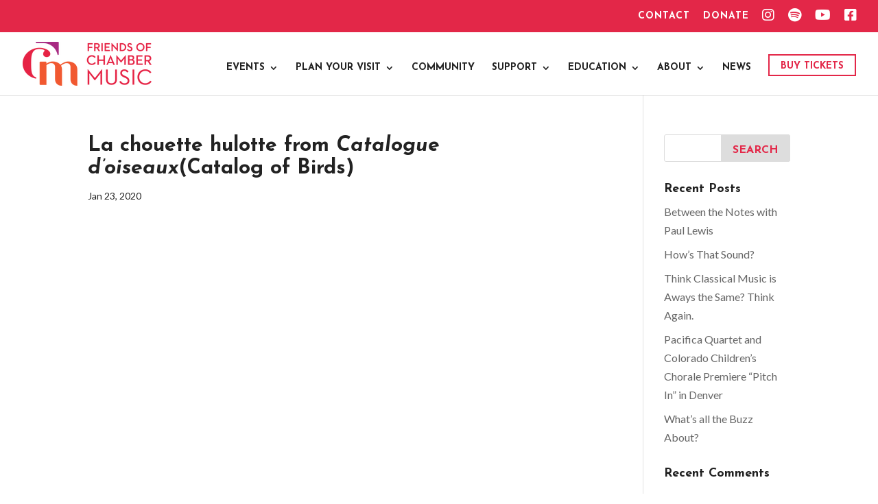

--- FILE ---
content_type: text/html; charset=utf-8
request_url: https://www.google.com/recaptcha/api2/anchor?ar=1&k=6LeVr-EUAAAAAEDK4INVli0ihSrU3AvAAxq8_Osa&co=aHR0cHM6Ly9mcmllbmRzb2ZjaGFtYmVybXVzaWMuY29tOjQ0Mw..&hl=en&v=PoyoqOPhxBO7pBk68S4YbpHZ&theme=light&size=normal&anchor-ms=20000&execute-ms=30000&cb=e4q9gsbrzgck
body_size: 49500
content:
<!DOCTYPE HTML><html dir="ltr" lang="en"><head><meta http-equiv="Content-Type" content="text/html; charset=UTF-8">
<meta http-equiv="X-UA-Compatible" content="IE=edge">
<title>reCAPTCHA</title>
<style type="text/css">
/* cyrillic-ext */
@font-face {
  font-family: 'Roboto';
  font-style: normal;
  font-weight: 400;
  font-stretch: 100%;
  src: url(//fonts.gstatic.com/s/roboto/v48/KFO7CnqEu92Fr1ME7kSn66aGLdTylUAMa3GUBHMdazTgWw.woff2) format('woff2');
  unicode-range: U+0460-052F, U+1C80-1C8A, U+20B4, U+2DE0-2DFF, U+A640-A69F, U+FE2E-FE2F;
}
/* cyrillic */
@font-face {
  font-family: 'Roboto';
  font-style: normal;
  font-weight: 400;
  font-stretch: 100%;
  src: url(//fonts.gstatic.com/s/roboto/v48/KFO7CnqEu92Fr1ME7kSn66aGLdTylUAMa3iUBHMdazTgWw.woff2) format('woff2');
  unicode-range: U+0301, U+0400-045F, U+0490-0491, U+04B0-04B1, U+2116;
}
/* greek-ext */
@font-face {
  font-family: 'Roboto';
  font-style: normal;
  font-weight: 400;
  font-stretch: 100%;
  src: url(//fonts.gstatic.com/s/roboto/v48/KFO7CnqEu92Fr1ME7kSn66aGLdTylUAMa3CUBHMdazTgWw.woff2) format('woff2');
  unicode-range: U+1F00-1FFF;
}
/* greek */
@font-face {
  font-family: 'Roboto';
  font-style: normal;
  font-weight: 400;
  font-stretch: 100%;
  src: url(//fonts.gstatic.com/s/roboto/v48/KFO7CnqEu92Fr1ME7kSn66aGLdTylUAMa3-UBHMdazTgWw.woff2) format('woff2');
  unicode-range: U+0370-0377, U+037A-037F, U+0384-038A, U+038C, U+038E-03A1, U+03A3-03FF;
}
/* math */
@font-face {
  font-family: 'Roboto';
  font-style: normal;
  font-weight: 400;
  font-stretch: 100%;
  src: url(//fonts.gstatic.com/s/roboto/v48/KFO7CnqEu92Fr1ME7kSn66aGLdTylUAMawCUBHMdazTgWw.woff2) format('woff2');
  unicode-range: U+0302-0303, U+0305, U+0307-0308, U+0310, U+0312, U+0315, U+031A, U+0326-0327, U+032C, U+032F-0330, U+0332-0333, U+0338, U+033A, U+0346, U+034D, U+0391-03A1, U+03A3-03A9, U+03B1-03C9, U+03D1, U+03D5-03D6, U+03F0-03F1, U+03F4-03F5, U+2016-2017, U+2034-2038, U+203C, U+2040, U+2043, U+2047, U+2050, U+2057, U+205F, U+2070-2071, U+2074-208E, U+2090-209C, U+20D0-20DC, U+20E1, U+20E5-20EF, U+2100-2112, U+2114-2115, U+2117-2121, U+2123-214F, U+2190, U+2192, U+2194-21AE, U+21B0-21E5, U+21F1-21F2, U+21F4-2211, U+2213-2214, U+2216-22FF, U+2308-230B, U+2310, U+2319, U+231C-2321, U+2336-237A, U+237C, U+2395, U+239B-23B7, U+23D0, U+23DC-23E1, U+2474-2475, U+25AF, U+25B3, U+25B7, U+25BD, U+25C1, U+25CA, U+25CC, U+25FB, U+266D-266F, U+27C0-27FF, U+2900-2AFF, U+2B0E-2B11, U+2B30-2B4C, U+2BFE, U+3030, U+FF5B, U+FF5D, U+1D400-1D7FF, U+1EE00-1EEFF;
}
/* symbols */
@font-face {
  font-family: 'Roboto';
  font-style: normal;
  font-weight: 400;
  font-stretch: 100%;
  src: url(//fonts.gstatic.com/s/roboto/v48/KFO7CnqEu92Fr1ME7kSn66aGLdTylUAMaxKUBHMdazTgWw.woff2) format('woff2');
  unicode-range: U+0001-000C, U+000E-001F, U+007F-009F, U+20DD-20E0, U+20E2-20E4, U+2150-218F, U+2190, U+2192, U+2194-2199, U+21AF, U+21E6-21F0, U+21F3, U+2218-2219, U+2299, U+22C4-22C6, U+2300-243F, U+2440-244A, U+2460-24FF, U+25A0-27BF, U+2800-28FF, U+2921-2922, U+2981, U+29BF, U+29EB, U+2B00-2BFF, U+4DC0-4DFF, U+FFF9-FFFB, U+10140-1018E, U+10190-1019C, U+101A0, U+101D0-101FD, U+102E0-102FB, U+10E60-10E7E, U+1D2C0-1D2D3, U+1D2E0-1D37F, U+1F000-1F0FF, U+1F100-1F1AD, U+1F1E6-1F1FF, U+1F30D-1F30F, U+1F315, U+1F31C, U+1F31E, U+1F320-1F32C, U+1F336, U+1F378, U+1F37D, U+1F382, U+1F393-1F39F, U+1F3A7-1F3A8, U+1F3AC-1F3AF, U+1F3C2, U+1F3C4-1F3C6, U+1F3CA-1F3CE, U+1F3D4-1F3E0, U+1F3ED, U+1F3F1-1F3F3, U+1F3F5-1F3F7, U+1F408, U+1F415, U+1F41F, U+1F426, U+1F43F, U+1F441-1F442, U+1F444, U+1F446-1F449, U+1F44C-1F44E, U+1F453, U+1F46A, U+1F47D, U+1F4A3, U+1F4B0, U+1F4B3, U+1F4B9, U+1F4BB, U+1F4BF, U+1F4C8-1F4CB, U+1F4D6, U+1F4DA, U+1F4DF, U+1F4E3-1F4E6, U+1F4EA-1F4ED, U+1F4F7, U+1F4F9-1F4FB, U+1F4FD-1F4FE, U+1F503, U+1F507-1F50B, U+1F50D, U+1F512-1F513, U+1F53E-1F54A, U+1F54F-1F5FA, U+1F610, U+1F650-1F67F, U+1F687, U+1F68D, U+1F691, U+1F694, U+1F698, U+1F6AD, U+1F6B2, U+1F6B9-1F6BA, U+1F6BC, U+1F6C6-1F6CF, U+1F6D3-1F6D7, U+1F6E0-1F6EA, U+1F6F0-1F6F3, U+1F6F7-1F6FC, U+1F700-1F7FF, U+1F800-1F80B, U+1F810-1F847, U+1F850-1F859, U+1F860-1F887, U+1F890-1F8AD, U+1F8B0-1F8BB, U+1F8C0-1F8C1, U+1F900-1F90B, U+1F93B, U+1F946, U+1F984, U+1F996, U+1F9E9, U+1FA00-1FA6F, U+1FA70-1FA7C, U+1FA80-1FA89, U+1FA8F-1FAC6, U+1FACE-1FADC, U+1FADF-1FAE9, U+1FAF0-1FAF8, U+1FB00-1FBFF;
}
/* vietnamese */
@font-face {
  font-family: 'Roboto';
  font-style: normal;
  font-weight: 400;
  font-stretch: 100%;
  src: url(//fonts.gstatic.com/s/roboto/v48/KFO7CnqEu92Fr1ME7kSn66aGLdTylUAMa3OUBHMdazTgWw.woff2) format('woff2');
  unicode-range: U+0102-0103, U+0110-0111, U+0128-0129, U+0168-0169, U+01A0-01A1, U+01AF-01B0, U+0300-0301, U+0303-0304, U+0308-0309, U+0323, U+0329, U+1EA0-1EF9, U+20AB;
}
/* latin-ext */
@font-face {
  font-family: 'Roboto';
  font-style: normal;
  font-weight: 400;
  font-stretch: 100%;
  src: url(//fonts.gstatic.com/s/roboto/v48/KFO7CnqEu92Fr1ME7kSn66aGLdTylUAMa3KUBHMdazTgWw.woff2) format('woff2');
  unicode-range: U+0100-02BA, U+02BD-02C5, U+02C7-02CC, U+02CE-02D7, U+02DD-02FF, U+0304, U+0308, U+0329, U+1D00-1DBF, U+1E00-1E9F, U+1EF2-1EFF, U+2020, U+20A0-20AB, U+20AD-20C0, U+2113, U+2C60-2C7F, U+A720-A7FF;
}
/* latin */
@font-face {
  font-family: 'Roboto';
  font-style: normal;
  font-weight: 400;
  font-stretch: 100%;
  src: url(//fonts.gstatic.com/s/roboto/v48/KFO7CnqEu92Fr1ME7kSn66aGLdTylUAMa3yUBHMdazQ.woff2) format('woff2');
  unicode-range: U+0000-00FF, U+0131, U+0152-0153, U+02BB-02BC, U+02C6, U+02DA, U+02DC, U+0304, U+0308, U+0329, U+2000-206F, U+20AC, U+2122, U+2191, U+2193, U+2212, U+2215, U+FEFF, U+FFFD;
}
/* cyrillic-ext */
@font-face {
  font-family: 'Roboto';
  font-style: normal;
  font-weight: 500;
  font-stretch: 100%;
  src: url(//fonts.gstatic.com/s/roboto/v48/KFO7CnqEu92Fr1ME7kSn66aGLdTylUAMa3GUBHMdazTgWw.woff2) format('woff2');
  unicode-range: U+0460-052F, U+1C80-1C8A, U+20B4, U+2DE0-2DFF, U+A640-A69F, U+FE2E-FE2F;
}
/* cyrillic */
@font-face {
  font-family: 'Roboto';
  font-style: normal;
  font-weight: 500;
  font-stretch: 100%;
  src: url(//fonts.gstatic.com/s/roboto/v48/KFO7CnqEu92Fr1ME7kSn66aGLdTylUAMa3iUBHMdazTgWw.woff2) format('woff2');
  unicode-range: U+0301, U+0400-045F, U+0490-0491, U+04B0-04B1, U+2116;
}
/* greek-ext */
@font-face {
  font-family: 'Roboto';
  font-style: normal;
  font-weight: 500;
  font-stretch: 100%;
  src: url(//fonts.gstatic.com/s/roboto/v48/KFO7CnqEu92Fr1ME7kSn66aGLdTylUAMa3CUBHMdazTgWw.woff2) format('woff2');
  unicode-range: U+1F00-1FFF;
}
/* greek */
@font-face {
  font-family: 'Roboto';
  font-style: normal;
  font-weight: 500;
  font-stretch: 100%;
  src: url(//fonts.gstatic.com/s/roboto/v48/KFO7CnqEu92Fr1ME7kSn66aGLdTylUAMa3-UBHMdazTgWw.woff2) format('woff2');
  unicode-range: U+0370-0377, U+037A-037F, U+0384-038A, U+038C, U+038E-03A1, U+03A3-03FF;
}
/* math */
@font-face {
  font-family: 'Roboto';
  font-style: normal;
  font-weight: 500;
  font-stretch: 100%;
  src: url(//fonts.gstatic.com/s/roboto/v48/KFO7CnqEu92Fr1ME7kSn66aGLdTylUAMawCUBHMdazTgWw.woff2) format('woff2');
  unicode-range: U+0302-0303, U+0305, U+0307-0308, U+0310, U+0312, U+0315, U+031A, U+0326-0327, U+032C, U+032F-0330, U+0332-0333, U+0338, U+033A, U+0346, U+034D, U+0391-03A1, U+03A3-03A9, U+03B1-03C9, U+03D1, U+03D5-03D6, U+03F0-03F1, U+03F4-03F5, U+2016-2017, U+2034-2038, U+203C, U+2040, U+2043, U+2047, U+2050, U+2057, U+205F, U+2070-2071, U+2074-208E, U+2090-209C, U+20D0-20DC, U+20E1, U+20E5-20EF, U+2100-2112, U+2114-2115, U+2117-2121, U+2123-214F, U+2190, U+2192, U+2194-21AE, U+21B0-21E5, U+21F1-21F2, U+21F4-2211, U+2213-2214, U+2216-22FF, U+2308-230B, U+2310, U+2319, U+231C-2321, U+2336-237A, U+237C, U+2395, U+239B-23B7, U+23D0, U+23DC-23E1, U+2474-2475, U+25AF, U+25B3, U+25B7, U+25BD, U+25C1, U+25CA, U+25CC, U+25FB, U+266D-266F, U+27C0-27FF, U+2900-2AFF, U+2B0E-2B11, U+2B30-2B4C, U+2BFE, U+3030, U+FF5B, U+FF5D, U+1D400-1D7FF, U+1EE00-1EEFF;
}
/* symbols */
@font-face {
  font-family: 'Roboto';
  font-style: normal;
  font-weight: 500;
  font-stretch: 100%;
  src: url(//fonts.gstatic.com/s/roboto/v48/KFO7CnqEu92Fr1ME7kSn66aGLdTylUAMaxKUBHMdazTgWw.woff2) format('woff2');
  unicode-range: U+0001-000C, U+000E-001F, U+007F-009F, U+20DD-20E0, U+20E2-20E4, U+2150-218F, U+2190, U+2192, U+2194-2199, U+21AF, U+21E6-21F0, U+21F3, U+2218-2219, U+2299, U+22C4-22C6, U+2300-243F, U+2440-244A, U+2460-24FF, U+25A0-27BF, U+2800-28FF, U+2921-2922, U+2981, U+29BF, U+29EB, U+2B00-2BFF, U+4DC0-4DFF, U+FFF9-FFFB, U+10140-1018E, U+10190-1019C, U+101A0, U+101D0-101FD, U+102E0-102FB, U+10E60-10E7E, U+1D2C0-1D2D3, U+1D2E0-1D37F, U+1F000-1F0FF, U+1F100-1F1AD, U+1F1E6-1F1FF, U+1F30D-1F30F, U+1F315, U+1F31C, U+1F31E, U+1F320-1F32C, U+1F336, U+1F378, U+1F37D, U+1F382, U+1F393-1F39F, U+1F3A7-1F3A8, U+1F3AC-1F3AF, U+1F3C2, U+1F3C4-1F3C6, U+1F3CA-1F3CE, U+1F3D4-1F3E0, U+1F3ED, U+1F3F1-1F3F3, U+1F3F5-1F3F7, U+1F408, U+1F415, U+1F41F, U+1F426, U+1F43F, U+1F441-1F442, U+1F444, U+1F446-1F449, U+1F44C-1F44E, U+1F453, U+1F46A, U+1F47D, U+1F4A3, U+1F4B0, U+1F4B3, U+1F4B9, U+1F4BB, U+1F4BF, U+1F4C8-1F4CB, U+1F4D6, U+1F4DA, U+1F4DF, U+1F4E3-1F4E6, U+1F4EA-1F4ED, U+1F4F7, U+1F4F9-1F4FB, U+1F4FD-1F4FE, U+1F503, U+1F507-1F50B, U+1F50D, U+1F512-1F513, U+1F53E-1F54A, U+1F54F-1F5FA, U+1F610, U+1F650-1F67F, U+1F687, U+1F68D, U+1F691, U+1F694, U+1F698, U+1F6AD, U+1F6B2, U+1F6B9-1F6BA, U+1F6BC, U+1F6C6-1F6CF, U+1F6D3-1F6D7, U+1F6E0-1F6EA, U+1F6F0-1F6F3, U+1F6F7-1F6FC, U+1F700-1F7FF, U+1F800-1F80B, U+1F810-1F847, U+1F850-1F859, U+1F860-1F887, U+1F890-1F8AD, U+1F8B0-1F8BB, U+1F8C0-1F8C1, U+1F900-1F90B, U+1F93B, U+1F946, U+1F984, U+1F996, U+1F9E9, U+1FA00-1FA6F, U+1FA70-1FA7C, U+1FA80-1FA89, U+1FA8F-1FAC6, U+1FACE-1FADC, U+1FADF-1FAE9, U+1FAF0-1FAF8, U+1FB00-1FBFF;
}
/* vietnamese */
@font-face {
  font-family: 'Roboto';
  font-style: normal;
  font-weight: 500;
  font-stretch: 100%;
  src: url(//fonts.gstatic.com/s/roboto/v48/KFO7CnqEu92Fr1ME7kSn66aGLdTylUAMa3OUBHMdazTgWw.woff2) format('woff2');
  unicode-range: U+0102-0103, U+0110-0111, U+0128-0129, U+0168-0169, U+01A0-01A1, U+01AF-01B0, U+0300-0301, U+0303-0304, U+0308-0309, U+0323, U+0329, U+1EA0-1EF9, U+20AB;
}
/* latin-ext */
@font-face {
  font-family: 'Roboto';
  font-style: normal;
  font-weight: 500;
  font-stretch: 100%;
  src: url(//fonts.gstatic.com/s/roboto/v48/KFO7CnqEu92Fr1ME7kSn66aGLdTylUAMa3KUBHMdazTgWw.woff2) format('woff2');
  unicode-range: U+0100-02BA, U+02BD-02C5, U+02C7-02CC, U+02CE-02D7, U+02DD-02FF, U+0304, U+0308, U+0329, U+1D00-1DBF, U+1E00-1E9F, U+1EF2-1EFF, U+2020, U+20A0-20AB, U+20AD-20C0, U+2113, U+2C60-2C7F, U+A720-A7FF;
}
/* latin */
@font-face {
  font-family: 'Roboto';
  font-style: normal;
  font-weight: 500;
  font-stretch: 100%;
  src: url(//fonts.gstatic.com/s/roboto/v48/KFO7CnqEu92Fr1ME7kSn66aGLdTylUAMa3yUBHMdazQ.woff2) format('woff2');
  unicode-range: U+0000-00FF, U+0131, U+0152-0153, U+02BB-02BC, U+02C6, U+02DA, U+02DC, U+0304, U+0308, U+0329, U+2000-206F, U+20AC, U+2122, U+2191, U+2193, U+2212, U+2215, U+FEFF, U+FFFD;
}
/* cyrillic-ext */
@font-face {
  font-family: 'Roboto';
  font-style: normal;
  font-weight: 900;
  font-stretch: 100%;
  src: url(//fonts.gstatic.com/s/roboto/v48/KFO7CnqEu92Fr1ME7kSn66aGLdTylUAMa3GUBHMdazTgWw.woff2) format('woff2');
  unicode-range: U+0460-052F, U+1C80-1C8A, U+20B4, U+2DE0-2DFF, U+A640-A69F, U+FE2E-FE2F;
}
/* cyrillic */
@font-face {
  font-family: 'Roboto';
  font-style: normal;
  font-weight: 900;
  font-stretch: 100%;
  src: url(//fonts.gstatic.com/s/roboto/v48/KFO7CnqEu92Fr1ME7kSn66aGLdTylUAMa3iUBHMdazTgWw.woff2) format('woff2');
  unicode-range: U+0301, U+0400-045F, U+0490-0491, U+04B0-04B1, U+2116;
}
/* greek-ext */
@font-face {
  font-family: 'Roboto';
  font-style: normal;
  font-weight: 900;
  font-stretch: 100%;
  src: url(//fonts.gstatic.com/s/roboto/v48/KFO7CnqEu92Fr1ME7kSn66aGLdTylUAMa3CUBHMdazTgWw.woff2) format('woff2');
  unicode-range: U+1F00-1FFF;
}
/* greek */
@font-face {
  font-family: 'Roboto';
  font-style: normal;
  font-weight: 900;
  font-stretch: 100%;
  src: url(//fonts.gstatic.com/s/roboto/v48/KFO7CnqEu92Fr1ME7kSn66aGLdTylUAMa3-UBHMdazTgWw.woff2) format('woff2');
  unicode-range: U+0370-0377, U+037A-037F, U+0384-038A, U+038C, U+038E-03A1, U+03A3-03FF;
}
/* math */
@font-face {
  font-family: 'Roboto';
  font-style: normal;
  font-weight: 900;
  font-stretch: 100%;
  src: url(//fonts.gstatic.com/s/roboto/v48/KFO7CnqEu92Fr1ME7kSn66aGLdTylUAMawCUBHMdazTgWw.woff2) format('woff2');
  unicode-range: U+0302-0303, U+0305, U+0307-0308, U+0310, U+0312, U+0315, U+031A, U+0326-0327, U+032C, U+032F-0330, U+0332-0333, U+0338, U+033A, U+0346, U+034D, U+0391-03A1, U+03A3-03A9, U+03B1-03C9, U+03D1, U+03D5-03D6, U+03F0-03F1, U+03F4-03F5, U+2016-2017, U+2034-2038, U+203C, U+2040, U+2043, U+2047, U+2050, U+2057, U+205F, U+2070-2071, U+2074-208E, U+2090-209C, U+20D0-20DC, U+20E1, U+20E5-20EF, U+2100-2112, U+2114-2115, U+2117-2121, U+2123-214F, U+2190, U+2192, U+2194-21AE, U+21B0-21E5, U+21F1-21F2, U+21F4-2211, U+2213-2214, U+2216-22FF, U+2308-230B, U+2310, U+2319, U+231C-2321, U+2336-237A, U+237C, U+2395, U+239B-23B7, U+23D0, U+23DC-23E1, U+2474-2475, U+25AF, U+25B3, U+25B7, U+25BD, U+25C1, U+25CA, U+25CC, U+25FB, U+266D-266F, U+27C0-27FF, U+2900-2AFF, U+2B0E-2B11, U+2B30-2B4C, U+2BFE, U+3030, U+FF5B, U+FF5D, U+1D400-1D7FF, U+1EE00-1EEFF;
}
/* symbols */
@font-face {
  font-family: 'Roboto';
  font-style: normal;
  font-weight: 900;
  font-stretch: 100%;
  src: url(//fonts.gstatic.com/s/roboto/v48/KFO7CnqEu92Fr1ME7kSn66aGLdTylUAMaxKUBHMdazTgWw.woff2) format('woff2');
  unicode-range: U+0001-000C, U+000E-001F, U+007F-009F, U+20DD-20E0, U+20E2-20E4, U+2150-218F, U+2190, U+2192, U+2194-2199, U+21AF, U+21E6-21F0, U+21F3, U+2218-2219, U+2299, U+22C4-22C6, U+2300-243F, U+2440-244A, U+2460-24FF, U+25A0-27BF, U+2800-28FF, U+2921-2922, U+2981, U+29BF, U+29EB, U+2B00-2BFF, U+4DC0-4DFF, U+FFF9-FFFB, U+10140-1018E, U+10190-1019C, U+101A0, U+101D0-101FD, U+102E0-102FB, U+10E60-10E7E, U+1D2C0-1D2D3, U+1D2E0-1D37F, U+1F000-1F0FF, U+1F100-1F1AD, U+1F1E6-1F1FF, U+1F30D-1F30F, U+1F315, U+1F31C, U+1F31E, U+1F320-1F32C, U+1F336, U+1F378, U+1F37D, U+1F382, U+1F393-1F39F, U+1F3A7-1F3A8, U+1F3AC-1F3AF, U+1F3C2, U+1F3C4-1F3C6, U+1F3CA-1F3CE, U+1F3D4-1F3E0, U+1F3ED, U+1F3F1-1F3F3, U+1F3F5-1F3F7, U+1F408, U+1F415, U+1F41F, U+1F426, U+1F43F, U+1F441-1F442, U+1F444, U+1F446-1F449, U+1F44C-1F44E, U+1F453, U+1F46A, U+1F47D, U+1F4A3, U+1F4B0, U+1F4B3, U+1F4B9, U+1F4BB, U+1F4BF, U+1F4C8-1F4CB, U+1F4D6, U+1F4DA, U+1F4DF, U+1F4E3-1F4E6, U+1F4EA-1F4ED, U+1F4F7, U+1F4F9-1F4FB, U+1F4FD-1F4FE, U+1F503, U+1F507-1F50B, U+1F50D, U+1F512-1F513, U+1F53E-1F54A, U+1F54F-1F5FA, U+1F610, U+1F650-1F67F, U+1F687, U+1F68D, U+1F691, U+1F694, U+1F698, U+1F6AD, U+1F6B2, U+1F6B9-1F6BA, U+1F6BC, U+1F6C6-1F6CF, U+1F6D3-1F6D7, U+1F6E0-1F6EA, U+1F6F0-1F6F3, U+1F6F7-1F6FC, U+1F700-1F7FF, U+1F800-1F80B, U+1F810-1F847, U+1F850-1F859, U+1F860-1F887, U+1F890-1F8AD, U+1F8B0-1F8BB, U+1F8C0-1F8C1, U+1F900-1F90B, U+1F93B, U+1F946, U+1F984, U+1F996, U+1F9E9, U+1FA00-1FA6F, U+1FA70-1FA7C, U+1FA80-1FA89, U+1FA8F-1FAC6, U+1FACE-1FADC, U+1FADF-1FAE9, U+1FAF0-1FAF8, U+1FB00-1FBFF;
}
/* vietnamese */
@font-face {
  font-family: 'Roboto';
  font-style: normal;
  font-weight: 900;
  font-stretch: 100%;
  src: url(//fonts.gstatic.com/s/roboto/v48/KFO7CnqEu92Fr1ME7kSn66aGLdTylUAMa3OUBHMdazTgWw.woff2) format('woff2');
  unicode-range: U+0102-0103, U+0110-0111, U+0128-0129, U+0168-0169, U+01A0-01A1, U+01AF-01B0, U+0300-0301, U+0303-0304, U+0308-0309, U+0323, U+0329, U+1EA0-1EF9, U+20AB;
}
/* latin-ext */
@font-face {
  font-family: 'Roboto';
  font-style: normal;
  font-weight: 900;
  font-stretch: 100%;
  src: url(//fonts.gstatic.com/s/roboto/v48/KFO7CnqEu92Fr1ME7kSn66aGLdTylUAMa3KUBHMdazTgWw.woff2) format('woff2');
  unicode-range: U+0100-02BA, U+02BD-02C5, U+02C7-02CC, U+02CE-02D7, U+02DD-02FF, U+0304, U+0308, U+0329, U+1D00-1DBF, U+1E00-1E9F, U+1EF2-1EFF, U+2020, U+20A0-20AB, U+20AD-20C0, U+2113, U+2C60-2C7F, U+A720-A7FF;
}
/* latin */
@font-face {
  font-family: 'Roboto';
  font-style: normal;
  font-weight: 900;
  font-stretch: 100%;
  src: url(//fonts.gstatic.com/s/roboto/v48/KFO7CnqEu92Fr1ME7kSn66aGLdTylUAMa3yUBHMdazQ.woff2) format('woff2');
  unicode-range: U+0000-00FF, U+0131, U+0152-0153, U+02BB-02BC, U+02C6, U+02DA, U+02DC, U+0304, U+0308, U+0329, U+2000-206F, U+20AC, U+2122, U+2191, U+2193, U+2212, U+2215, U+FEFF, U+FFFD;
}

</style>
<link rel="stylesheet" type="text/css" href="https://www.gstatic.com/recaptcha/releases/PoyoqOPhxBO7pBk68S4YbpHZ/styles__ltr.css">
<script nonce="9vfgVqOjPv3SuXDicOnCQA" type="text/javascript">window['__recaptcha_api'] = 'https://www.google.com/recaptcha/api2/';</script>
<script type="text/javascript" src="https://www.gstatic.com/recaptcha/releases/PoyoqOPhxBO7pBk68S4YbpHZ/recaptcha__en.js" nonce="9vfgVqOjPv3SuXDicOnCQA">
      
    </script></head>
<body><div id="rc-anchor-alert" class="rc-anchor-alert"></div>
<input type="hidden" id="recaptcha-token" value="[base64]">
<script type="text/javascript" nonce="9vfgVqOjPv3SuXDicOnCQA">
      recaptcha.anchor.Main.init("[\x22ainput\x22,[\x22bgdata\x22,\x22\x22,\[base64]/[base64]/[base64]/ZyhXLGgpOnEoW04sMjEsbF0sVywwKSxoKSxmYWxzZSxmYWxzZSl9Y2F0Y2goayl7RygzNTgsVyk/[base64]/[base64]/[base64]/[base64]/[base64]/[base64]/[base64]/bmV3IEJbT10oRFswXSk6dz09Mj9uZXcgQltPXShEWzBdLERbMV0pOnc9PTM/bmV3IEJbT10oRFswXSxEWzFdLERbMl0pOnc9PTQ/[base64]/[base64]/[base64]/[base64]/[base64]\\u003d\x22,\[base64]\x22,\x22Y8OYw6vCpBtCw68bIMKWVwlqWcObw50twq/DkW9+aMKVDhtWw5vDvsKTwoXDq8KkwrrCmcKww70OEsKiwoNAwobCtsKHE2sRw5DDoMKdwrvCq8KPb8KXw6UeKE5ow7cvwrpeBFZgw6wrO8KTwqsrIAPDqyJsVXbCo8KHw5bDjsOmw4JfP3LCrBXCuBrDsMODIRbCjh7Ct8KZw79awqfDsMKaRsKXwps/AwZYwpnDj8KJQyJ5L8OVVcOtK2zCh8OEwpFrOMOiFgwcw6rCrsOPT8ODw5LConnCv0sWbjArTWrDisKPwoHCol8QXsOLAcOew5bDrMOPI8OIw7Y9LsOxwp0lwo1Bwp3CvMKpLMK/wonDj8KAFsObw5/Dv8Ocw4fDun7DtTdqw7twNcKPwqLCnsKRbMKbw5fDu8OyFwwgw6/[base64]/[base64]/DqMKgwoXCkcOlMhLCvMKDw5TDnmYFwrPCi2HDn8OLe8KHwrLCg8KQZz/DjlPCucKyN8K2wrzCqENow6LCs8OJw4lrD8KvD1/CusKKVUN7w4rChAZITcOgwoFWX8Kew6ZYwq0tw5YSwo4nasKvw4LCksKPwrrDucKlME3Do2bDjUHCrj9RwqDChzk6acKxw6F6bcKXDT8pIBRSBMOfwqLDmsK2w4PCpcKwWsOmL30xCcK8eHstwq/DnsOcw7DCgMOnw7wNw4pfJsOgwr3DjgnDh10Qw7Fow5dRwqvCtG8eAUJ7wp5Vw5TCq8KEZXYmaMO2w7gABGBowq9hw5UpI0k2wqTCnk/Dp0AQV8KGTBfCqsO1EUBiPn/DucOKwqvCtzAUXsOsw5DCtzFpIUnDqzDDm28rwrJpMsKRw5vCr8KLCQYyw5LCowHCjgN0wqALw4LCulcQfhchwobCgMK4EsKSEjfCgFTDjsKowrrDnH5LdcK+dXzDqC7CqcO9wphwWD/CjcK2NDEuOifDpsOowoNvw6HDpsOFw6TCmMOZwpvCiBXChkkXCVFaw7DCo8OUIx/Dh8OGwq9lwrXDqsOLwr7CvMOpwrLCh8OGwrHCq8KjPcO6VsKfwo7Cq2h8w5/CthJuXsOVIloTO8OBw6sJwrlLw4/Dk8OnEH1Swq0yWMO8wppnw5DDv0PCuHrChlcYw5/Cg3lPw6toMGHDqlvDkcOsPMKcHTs/[base64]/DuMONeTfDohxaTsO/wqPCr2vCl0TCsiXCgMKoHcObw79gDsOlcCs0F8OFw53DpMKMwqFeY0nDrMOaw4XCo0zDpDXDtXQJE8OVTcO9wqDCnsObwpXDsyvDvcOZc8KSOHPDjcKEwqd8aVnDswDDg8KSeFZew7pxwr9/w4Fgw7DCu8O4WMOVw63DmsOdSw8rwoMaw6QXT8KEHTVPwopYwrDCs8O9IwBAD8OdwoDDt8OhwrfDhD4nGcOJUMObAhpgfjjCn3gIwq7CtsOXw6TDn8Ksw5TDp8Opwpk1wr/CsTESwo5/MlwUGsO8w5vDoH/CtULCmXJEw6LCgMKKFkXCoTk4VFfCrX/Cok4Cwo80w4DDg8KTw7rDvU/ChMKHw7PCtcO4wodNK8KjMsO0DDFWCXIYacK0w5NiwrhAwp8Bw6YUwrJsw6opwq7Dm8OEDXJOwodkPh3DsMK6RMORw5XCsMKtNMOEFCDDsTzCjcK9ZA/Cs8Knwp/ClcOnZsKbUsOOIcOcYRDDtMKAaBQvwotza8OEwrAzwoTDssOULxdBwoA3TsKjYsKEECLCkG3Do8KtBcOXUMOyC8KbTGYTw5MmwoM6w4NYecOqw5LCuVnDq8Oqw5zCisOjw4bClcKbw6DCm8O+w7/CmwxvUClkWMKIwqs5a17CgjjDjQzCk8KzAMKOw5sORcKpNMKnW8K4fkdDD8OuIHpaEzbCtwvDtBhrBcOcw4bDncOYw5M6EFjDj1oXwo7DlD/CiHZrwozDoMKVOjTDi2XCvsOcA0nDqF3CmMODEsOtacKew53DgsKewr0Kw5vCgsO7SQnCsxXCqGHCvm1pw7fDi2YzYkorPMOJSsKXw5XDkMKVNMO4wr0gOsO6w67DlsKgw5nDvMKVwr3ClhPCqTjCllNPEFzDuzXCsjPCjsOQB8KVVVcPJVXCmsO+Dl/Dg8OIw4TDv8OqLi0zwpTDqwDDgcKzw5hfw7YMCsKPBsKyRsKkHwLDuHvCkMOfFmdrw4ZZwqtQwpvDjGgVS2EKMMKrw4RSYgLCo8KQdsKpMcKpw7x5w6rDvCvCjG/CmwXDtcKvG8KqLFhASRNqdcK7FsOWIsOREkIkw6LCnlrDpsOQccKrwpnCl8O8wpxaZsKawo3ChR7CosKhwrPCkTgow4lWw4zDvcKnw6zCjX3CiQwowqrChsKhw50awrjDnDIKwqbCuHFFZcO8PMOyw5FLw5Buw47CnsO/Midgw55/[base64]/CoUEpw7YKw5NTwqYFwqDCjsKaJ8Ouw4wKOkNtwpPCnyHCrcKIEylZwprDpw05McOcLwUSMixrCMOSwpTDrMKAUcK8wrvDukLDnkbChXU0w4HCjn/Dmz/DrMKNZn4nw7bDliDDjQrCjsKAdzcfZsK9w5RtDU/Cj8K2w7zCmcOJU8O3wqdpe1gaEHHCtnvDgcO9AcK5LFLClFcKa8KXwoM0w7FHwoDDo8Oiwq3CuMOBXsOCcUrCpMOqw4/DuEJdwpJreMKtw44MfMORYA3Dln7DrXUeI8KGZiHDlcK/[base64]/RcKaTsK/dcK2KcO8w6rDliJJwr0ww4x9wrHDlHvDiXvCtzLDp1LDng7CpDVYfEAHwoXCrQ3DlsKuDjcsKQ3DtMO5byPDrGbDkR7CvcKmwpTDtcKNNn/[base64]/CinIRw6rCjSbDsULDnAtWL8Oywp5Cw5IjP8ObwqrDlsKmSj/CiCMxfy7CmcO3EsKZwrTDuR3Cl386Z8KHw5hgw7x2CDE1w7DDrcKJR8OwS8Kxwo5Rwo7DvEXDqsOkey7DsVvDt8Kjw7tyYB/ChnVqwpwjw5MoHHrDpMOJw6JBISvCmMKhQnXDvmwaw6bCpQrCplXDvkoCw73DoBHCuUZ2JGc3w6/CrAfDhcKgaz0xbsOUDUPCgsOjw4DDgA3Cq8Ktc2p5w6xtwoV3UjTCggHDo8OSw4gLw7TCklXDsAl7wpvDt1leGEQRwp0zwrrDqMOlw6Qow6YfesKJbyI9HSsDcXvDpcOyw6ENwp9mw6/DmMO3bsOdbsKRGH7Du2/DtMOtfygXKEpWw5RaSmDDucKGVcKdw7DDrGrClMOYwpHDk8Krw4nDvRnChsK3SUzDrMKrwp/DhMKmw5nDjMOzACnCji7DisOLwpTClsOWT8KJw43DuUJQACEdHMOGUVREP8OdNcOVEGlbwpjCp8O8X8KDfXIhw5jDtEgAwo82GcKow4DCiy4rw4UOUcKowqvCo8Ojwo/Cl8K/NcObYwhlUnTDuMOowrkfw451E1ULw5vCt2XDhMK9wozDssOIwqLDmsOtwocfAMKJSwDCr2rDu8OXwpk9IsKgJVfDsCnDnMOzw7DDl8KBeCLCiMKVHRLCoHEBAMOOwqnDhsKIw5cAMk5vaVHCisOTw6E1GMOjREvCt8KoflrCvMO5w6Y5W8KEHcOwJ8K/JcK3wogYwpfCsF9Vw7hYwrHDlUthw6bCukwlwojDlGJ4MMOZwptQw5/Dsg3Cl1ISwrTDlcOmw7HCmcKJwqBXHFtUd2/[base64]/CinUANxJ5w6LCtBnDsGc9agIEFAtTw7PDjgRfLRVOLcKHwrskwrnCisOHZsO/wrxEIsOpEMKPegN+w6nCvBLDtcKvw4fDnHbDpA/CsDAJOjAjehcKfMKYwoNFwrtzBj4pw5rCrSxPw67DmzxowpIyeEjCiHg6w4bCiMK/w4lpOULCuUTDhsKoE8KJwo7DjGsMJ8K4wrrDrMKrcnAOwrvClcO7bsOlwoDDsyTDrl5+ecO7wqLDlsK0I8KDwqVQwoYJCSXDtcKIFRE/PyTCpQfCjcKZworDmsO6w6TClcKzYcKfwqbCowPDojTDhSg2wqzDqsKLbsKQI8K8G0svwq0XwpF5fS/[base64]/Dg8KSEx18w5jDmMKRw78idsOow4fCtRjCisO2w6ILw5DDiMOIwrfCncKMw67DgcKTw6tTw47CtcODRGZ4ZcOjwr/DrMOGw4YLfBk8wrlebH3Cp2rDgsOpw5LCi8KDWsKlaifDnGoxwrojw7NCwq/[base64]/ChWF6X1rCkUN7FMOpUUJGXUfClGDClhofw7YfwoovOMKowrZtwpYNwrJ7fsOqU2EDIQ/[base64]/DvcKWwqrCgsKtOw81w5zDvsOBwpvCjEfCpTN4wql0R8ODNsOcw5nClcK6w6fCg1/Dq8K9aMK2KcOVwqbCmngZdl56BsKDbMOYXsKfw7zCrMKOw7w6w4czw7TCkwJcwqXCsFnDuGfCsH3CtmgHw5HDm8KqEcKEwoFjSxomw5/CqsOZKF/Cvz5Iwqs2w7J/[base64]/DoH8XI8OxwqFYwpHCsltuw63DniPCuMKrwqwiwo3DuVbDtCdLwodwQsKHw77CjFHDsMO7wq7DqsOBw6ZKLsKawoglSMKoXsKvQMKVwqLDqTU6w6xXRncqFTgmTi/[base64]/DjH5WwqlPejbCmDtywqXCiMKyVErDuMKjesKDw4PCqCc+C8OqwofClCtCGMO0w4Q9w4tXw4zDlyHDgQYEFMOyw44mw4kYw6YvfcKwDxzDt8Otw78gQMKtOcK6DULDq8K2BDMKw6I3w7/CuMKweD3Co8OwQsOof8KeYsO1X8KPHcOpwqjCuhJywr56ZcOWNsKsw6Few4pzfMOiTMKdQ8O1CMKuw7wlZ0XClkbCtcOBw7bDtcOPb8KIwqbDicKdw4BpL8KWLcOlwrN6wrt2wpJ9wqt7woXDo8O3w4DDtlZ8RMKBFMKbw4MIwq7CocK/w7o3cQ95w7jDhmh9WgTCqCEuSsKdw7kRwr/[base64]/DnTbDk8Oxw6TCjMKxwpZpBm5mwpLDuynCp8KyQmlawrnCncK5w5MTPx44w7HDgVTCqcOKwotrYsKuQcKNwqLCtVzDisOtwr9Swqw5WMOQw4U3TMKXw6vCrsK7wpHDq2XDmsKSwp1zwpFVw4VNXsOCw7RowpbDiT5gGh3DnMKBw4l/PhEswobDqBbDisO8w4EMw53Ctj7DtCM5UkjDmFLDuHkkLwTDuBrCjMK5wqjCqcKSw68gSMO5YcONw6fDvx/Ck3nCqhDDuBnDgGXCm8Ouw7snwqJ9w6tWQjbClMKSw5nCo8O5w63CvkTCm8KEw4hNIi4vwpg7w54aSBnCrsO5w5Atw6VaMQ/Dj8KDa8OgW1wsw7NdGU7Dg8KIwoHDo8Kcd1/CvibDosOQK8KYBsKVw5zCqMKrL3pAwr7CoMKYLsKcAzXDoHLDpcOQw6VRE23DnR/CjcOyw4PCgnsvdsOLw4ACw6V0wqUNZykTIhFGw6DDtAQTNcKgwoZ4wqhQwp3Ck8Kdw5/CinYywpIFwqk+bElGw7lSwocBw7jDpggaw57Cq8Omw7B1dcOKWcOJwo0Rw4bClxzDtMOlw6/DpMK/wq0AQMO4w7opYcOYwo7DtMKXwpxPQsKiwrR9wo3CuTDDoMK1w7pWPcKIJnxowrPDn8K9JMKbP0N3UsOIw45JUcOhYsObw5cBODQgYsO4L8KhwpB/D8O0VsOnwqx3w6vDnw7CrcONwo/[base64]/DuzdXUF7ClAVaO8KGdTXDi1jDsCHCqcKJesOaw7fCrMOUQcOPbV/CrsOmwrt6wqowScO1w4HDhBzCtsKrQD9XwpAzwpjCvT/DiAnClzAlwr1mNT/Dv8Olw77DhMOAVMK2wpLCvTvCkh4jZBjCgk4wOkh/wrfCp8O2EsK/w44uw7/CjUPCicKBQU/[base64]/DkcOZw4zDusOeUCjDpMK3M8OOdMKBHGbDlS3Dr8O5w47CsMO3w6dOw77Cp8KBw6/CnsK8flJOP8KNwq1yw4/CuVByU2fDk2ECRsOKw4DDtcOww74cdsK9PsOzQMKYwr/CoCQKDcOww4zCtnfDlsOSTAhzwqDDozosGMOgXkfCtMKgw4UEw5FNwqHDnEJ9w77DkMK0w7LDlkYxwprDpMOMW38dwqTDo8KMdsKGw5NOYW8kw5cSwqHCj0YawqLCrBZ1chTDjivCoAXDj8KUBsOqwp8AVyjChz/DgwDCijHCo0YAwoZgwoxow4XCpQ7DlTfCt8OVfVbCnGjDkMOyDsOfCCdpSHjCnlBtw5bCnMKDwrnCmMK/woPCthzChl3ClHjDtxLDpMK1cMKRwrwTwrZHV29+wqDCjjxgw6cpH3xJw6RUL8KKOjHCp1huwqIpZMK8dMKvwrsaw4LDssO2ecOXGcOQHmBuw7/[base64]/w6VIOUE7IcOlFE3CqMOgwoTDtWFlW8OVVQXDmHcYw5LCtMK+Mi3DuSsGw5TCtBnDgHRuGlLDjD19AkUvOMKVw43DvCnDlMOUfEEbwqhJwrrCoEciRcKeIiTCpHY+w4fCvA8BYMOpw5/CkwIWcxPCl8KQSTsnQQnCszthw7pdwo0vIUJKw6J6AMOgScO8HC4tU10Ow6/CocKbb0vCu3sqZXfCul99HMKkLcKKwpNaW3E1w6tYwpnDnhnDrMKXw7NJfmTCn8KbbEjDnl8qw74rCQBEVQFTwrLCmMOAw5PCn8OJw4bDs17DhwFKOsKnwrhRcsOMKQXDuzhrwo/CtcOMwqDDkMOqwq/[base64]/Cq8KMRMKwPCh4wqxGw6XDsnjDv8O9wrdpwpIJDnNVw63DisKyw7zDmsKswr7CjcKOw7AIw5tQL8KDE8O7wrfCtMOkw4vDlMKVw5QGw4TDtXRLXWp2WMOkw6hqwpPCsm/DkDzDicOkwo/DtzjCrMOqwpt2w6DCg1/DgDpIw7Z5D8O4LcKXWhTDocKawoc6HcKnaQkYbsKTwrpWw7XCpgfDq8Oiw795LFQpwpojEHcVw7lvQ8KhJCnDjMK8clrCnsKXHcKQMAHDpR/CgMOTw4PCoMK5JRtzw7R/wpRGIFlFYcODHsKpwpzCkcO5FGvDrcKQwoEfwq5qw7gEwqDCn8K5TMOuw5TDuUPDiUTCl8KQAcO9JRhPwrPDisOkwpTDlhNgwrnDu8KSw7ZvPcOXN8ONMsOBfQdOc8Olw7PDkk0cYcKccFdkQCLCnlfDrMKPOEh2w6/DjH97wqBEEynDmwgzwo/[base64]/DqcKLWjNTw6/Cn8KAL2PCq8OaOcK8JsKxwpBewp5tW8KXw5TDg8OCS8OZOifCtWnCuMOFwrUpwp1+w7t1w53ClF3DqE3CoSnCtyrDvMKNRMKKwpbCq8OuwoPDkcOfw6vCj1MlKcO/flzDqAwVw7/Csm9xw5RjM3rCkjnCu3LCjMOtdcKfC8OpeMOULwdRLkgzwrhTJsKewqHChlMxw70uw6fDtsK1PcK0w7ZXw6vDnTHClBIQCAzDrVTCr3cZw51nwqxwaH/[base64]/DscO/[base64]/CicK2G8OVw7ASw4AyElPDo8KZBRPCtGVWwoIbYcOQwr3Dmg3CjMKFwpp5w6HDlzIxwpMFw6DDulXDonfDvsO/wrrCrXzDosKxwp7Ch8O7wqwjw5nDglRHfExowoMVf8Kef8OkAcOnwpomWBHCnyDDvQHDoMKjEm3Dk8KMwp7DsCsiw4nCksOERSDCimsVSMKGfFzDr2IVQEx/[base64]/w5rDhWvCkGImQH3CoMKJw5DCogRSw77DtMK8Bn4Uw4fDhS16wrLCnl8Kw5zDhMKFb8K5wpFsw5wpRsKqBxbDtMKCG8O8ex/Dkn1GUm93PHLChFU9BH7CtcKeCxYfw7B5wpUzN08OFMOSwqTChh3DgsOnTkPDvMKwc29Lwp5ywoh0S8KbbMOxwrEQwoXCtsODwoIBwr1Bw680AQDDjHLCv8OWN0x3w53ClzzCmsK4wqsfMcO8w6fCimdvXMK0JU3CoMO6DsOYwr59wqRsw5l/wp4hHcKAGgImwqdzw4XCs8OASFcDw6PCo1A0KcKTw7vCsMO/w54YEm3CqcKMc8OUBTHDqnPDjEvClcKbCijDql/[base64]/CgA3CiER+w6JMDEl5wpZDU3jCq1LDqivDrMOlw6jCmDMbDnTCj3wfw6bCnsKSY09IOHfDrgg3TcOrwqfCqxTDtxjDkMKmw63DsmrDilPCqsOZwoHDu8KvTMO+wqdWE0AoZkXCq3XCu25dw63DpMOhWwwbP8OYwo/[base64]/CnZ2wq99BB3CuFEuLyx7XWcxaDbDtsOrwp7ChcO0ecOeBW7CmArDuMKkecKdw47DuxYgHhJjw63Dh8OHckHDn8KxwotYbcKZwqU9wpXDtFXCi8O/OV1nCnUVYcK2H0ouw67DkCHDuHLDn3DCpsOjwpjDo1RRDklAwpnDn39+woV9wp43FsOndivDk8KBQcODwrtSMMOkw6nChsKuUT/ClcKlwo5Rw73CusOZTQYIUcKEwovCoMKbwo44bXVsFXNDw7nCrcOrwoTDhsKEBcO8AMKZwr/[base64]/Dm8K1JsKWAlg4wpjCrMKYwq3DhcOgw6PDpcOOwonDnsKEwpzDqUjDiXUEw6VEwq/DpE3DisKzBWYJTiYlw6ItHXdnw5NpLsOwIVJXUXLDmcKew7jCo8OuwqVzwrQiwoN8XGbDoFDCi8KtXxRgwp1zf8OEf8KCwqohQ8Klwohzw7x9BGQDw64/w7MreMOfcWDCszPCrx5Gw6HDrMKiwpzCgcKFw7LDkh7DqW/Dl8KfeMKlw6nCgMKqP8K6w6vCsxAiw7YfC8KEw4BTwoBuwovCmcKuMMKwwqdXwqcEYAXDscOqwr7DtjgHwrbDu8KKE8OxwogCw5rDnCnDnMO3w4fCssKTci/[base64]/Dn8Oaw57CnBvCkMObZsKbwpIxwpc1SsKLwo94wpzCusKdHsKjw7Z8wrFQT8K9IcO2w5QJL8KXfsOaw4pMwqsBCDQ7Q2EeW8K2wpXDvQ7Co10+L2/CpMKawpzDtMKww63DjcOScit4w6BiWsKaEh/DpMKpw4FLw5jCssOmAMOUwpzCq31CwqDCo8Osw4FFCglDwqbDisKQWwBJbGvDqsOMwrzDkThuLMKtwpvDusOgwrrCicK4LgrDlz/Ds8OROMOiw78mX3I9cTfDjmhdwq/[base64]/ClkQ3X8KJJzjCscOrTsOUwolbP8KKw4zDiiMtwqsFw7pAMsKOID7CucOFA8KQwoPDmMOmwp0QHkvCn1XCrxUowp8Nw7/[base64]/DrX5qwpHDsMOgwpYFwplbw5vCngbDg27DuW/DqcKVFMKNWDoUwoHDkVbDnhAmem/CgGbCicOSwqDDs8OxakhHw5vDrcKZbxDClMOYw5F/wo9Xd8KJFMOXYcKCw5BPZ8OYw7hsw5PDqEFXSBxCDMOHw6tcK8OyZwMnKFomCMOwMcO8wqxDw7IXwpFfX8O2a8K+E8KzCFnCgBEaw4NOw5/CmsKoZSxXXsKRwqYaEXvDkS3ComLDsWNZDiLDrz4hRMOhGsK1H3TDiMOiwoXCtH/Dk8OUw6RqVDx7wp9Ww57Dund2w6PDgAUYfiLCscKpBxJ9w7V2wpI5w4/Chix9wp/[base64]/Di3PCg1zDtQITw7NKw5F+wptfTxoRMcKsWDhUw6pPPB3CkMOtJU3CtMOGZsKbcsOVwrzChsK8w5UWw6JhwpU+V8OCfMKhw6PDhMOZwpIRCcK/w5RhwrXDgsOMYcOywqVgwp48bn1OKjo5woPChMKSccKPw58Aw5DDv8KOFsOrw7/[base64]/CqlzCvMKPw7TDrTHCjyfDtFsGacOROUYWHkXDhAFbcnAHwq3Do8O5C0Q0eybCp8O3wo8zXT8dWFvCmcOewoTDiMKUw5rCsS3Dr8OPw4DCtmpTwq7DpMOJwr/[base64]/ClUjDjMOMw6PDsjpVOsKfIijCgT7CrcOxwp7DpUkIWRDDl3fDkMK/VcKyw7LDmXnCkk7CnFtyw5TDrsOvcXTCimAxc0zCm8OhRsKoVUTDpwDDhcOaYMKuHsKFwozDsEN1w6HDqcKqIQw5w57DtzXDuWxxwpRKwq/DnHBzM13ClzvChg4aMmPDiFTDogjCrRPDvVYDIzgYHEDDpFwjEVllw6YMZsKaaRM5HB7DmUw+wrt/WcKjKcOYQisoT8OHw4PCtnxkK8KRCcO6MsKQw6scwr5Tw5jCviUmwrM0w5DCoCnCp8KREUDCmF4/woXCm8KCw4dFwqsmwrRkQcO5wox/[base64]/Dng3Drz3DgH5Yw7LDl8OcwqXDvjNiw6owEMOLA8Ouw7nCpMKwSMK6a8Owwo3DjMKRGMO+LcOsP8O3wonCqMKRw5xIwq/CoSAbw4ZDwr4iw4gOwrzDpxTDjjHDjMOEwrTCvWAjwq7DusOcNG5jwoPDomXChxnDsGbDsGZJwo0Nw5YIw4syDgJXHGBeC8OvIsO/wrkGw4/[base64]/CicKHbcKIccKhJ8OzwoHDshzDmQDDilcBMVAjQ8KvShTDsC7DmknDscOjB8OldMObwrQaeFDDnsOewpvDrMKEO8OowqFIw6nCgBvCgywBMHY6wp7DlMO3w4vDnsKLwowww7ZUM8KqRVHCnMKPwrk/[base64]/DuMKENTXCoFkbw4DDrcOJwrpwQDvDhRwXw615wqDCrCdnJcOlQRDDl8KqwoZ4bCtbQ8Kowr0Mw7rCiMOTwocZwp7Duiopw4h1N8OoBsKowqZRw47Ds8K+wp3CtEZ/[base64]/DlsOoGsKrJMKaXnUXwrbDn8KCBcKmw4EJwowRwpnDtxfCiE4PYnJ2dcONw7xWH8Ojw6nDjsKqw7UjbQt1wrjCvSfCk8K/[base64]/ClGkCwpzCnFY+c8OnwqEYNMKhP2AiQcOSw73DhsOqw4zCiiLCkMKsw5rDhF/DuVXDsDTDucKPD1HDjTPClyjDkBN+wrB1w5Jzwr7Dkw4owp3CpF1zw77DvQrCoWLCtjzDpMKyw6w1w57DrMKpCDzCi3LDgz94DF7DhMKbwrbCosOcPcKHw6sTwoHDhSIHw5fCtHVze8KLwoPCoMKGB8OewroLwpnDgMOXR8KYw6/CvTHCgsOyE1NoMCZjw63Cqh3CncKQwr5Aw4LCksKCwoTCuMKxwpYoKj9hwpULwr4sBS4SZ8KCMVXDmTVLV8OBwoQ0w7YRwqfDohvCrMKSOl/DucKnwrh7w7kIH8Oyw6PCkUJuT8Kww7BeSlfCmQ16w6PDqCXDkMKpLMKlM8K8M8Ouw6xlwoPCs8KqCMKIwpDCuMOJfyY/[base64]/[base64]/Dq8KgWybDsMOlC3PCgj7DiMOqAcOAPXtUwqfCtE8kwqo5wr4bwrvCiy3DhcKSF8KOw5xWZBERIcOxaMO2E1TCj21qwrwxSkBAwq7CnMKFZlPCgGnCpsKfAmvDscOzaUtdE8KHw4/CsztCw4PDscKFw4bCvV4qUMOLch0AUSIGw7IpYltTecKQw6pgBls+eUjDncKew5HChsKHw6V6ZR0jwo/CsRnCmQfDtMKPwoY3MMORBmtBw6FYJcKTwqoLNMOAw7sBwp3DonrCnMO1D8O+YcKaAMKiXcKYYcOSwqg3T1fDhynCsyxVwrBTwqABLWwgGsKpBcOvLsKTRcOiTMKVwrDDmxXDpMKFwqNPD8O/cMKfwpMpJsKZbMOOwp/DjxMuw44WYynDvcK1OsOnAsOvwr96wqHCj8O4GTZRZsKFB8O+a8KIPw5jbsKFw4PCqSrDoMOPwp1sF8KZG1AnacOKwonCrcOrQsKgw5wfDcKRwpYDZGrDr2fDvMOEwrhOasK9w68LMQFiwqU9BsOVFcOxw6wWY8K3bBE3wo7Cr8Kkwrx2w5DDr8K2AgnCk2XCs0E/DsKkw4dwwobCn1IWSEktF3c9w4coe0deD8KkJBM2SnzCgMK/[base64]/DgsKgO8Oyw4tyXsObwofDjgrDvMKiE8KNwp0ew43DgGU9UQTDlsKCLGwwBMKVAGZXIDbDvljDrMOew4HDoBkTIGFtNj3DjsO6TsK3f20ewrk1AMO7w5x/DMOGOcOgwptCAFl0wofDgsOhQxbDscKgw79dw6bDmsK7w4/Dk0fDssOvwoNOEMKhR1DCkcOYw5rDgTJ/GMOvw7B/woPCtzlXw5TDucKHw6nDn8KPw61Ew4HClMOowqpAIjFnIkVvbyXCpwVJRk41cTVTwrUyw5pMRcOIw5xTChXDlMOlNcK+woQKw4UNw4fCo8KSZC9+PUvDlBc5woHDl1xZw5PDgsOzf8KwNirDj8O+ZXnDk0MxWWDDucKAw6oTW8Oow5U1w4YwwoFrw63CvsK/fsOxwpU9w4wSQsO1KMKKw4/[base64]/ZQdnYh9AIT7CpsKDw4HDuxLCrsKPwrR2VMO7wq0bSMK1XsKbKcOleQ/DuhrDicKiS1TDhMKwGFs4UcK7NxZGacOPHzvDu8KBw6sWw4/[base64]/CmMOWCUNQw5jCpcOGw5spw7ZVDXRudDhxL8KZw6drw58tw57DuwJ7w6gDw5VnwrsSwoPDlsKeLsOGB1xlBsOtwrIKN8OIw4HChcKbwp9+EcOCwrNQL1IJd8KkN2LDt8KPw7Nbw7xdw4LCvcO2AcKAaGrDpMOtwoZ/H8OKYg5dMMKCQgkuPHRAc8OERVzCgQnCugdwLlXCo3Uowrl5woodw7HCsMKwwrfCvsKkZcK6I27DqA3CqB0zF8KrXMK+VR4Rw6zCuitYesKxw69MwpoTwqVawpoHw7/DgMOhbsKeU8O/MV04wqxqw6Ucw7/DrVp1HjHDlntneGJuw7xCGgIuw4xQUh7DrMKhOAEcNWo3wq3ChyEVd8O/wrNVw4LCtsOtOzBFw7fDjid5w7MwGHfCnBExcMKbwow3w4nCscONZ8OzEzjDvGBwwq/DrsK4bURGw4TCiHA5wpTCklnDscKfwoALIcKuwoRBBcOGKxbDsCtSw4ZFw5kjw7LCrjzCgsOuFVHDtmnDnCbDrjjDnn1awr8zUFfCpEfCqVoVMcOSw6nDscKjOyTDpQ5Uw6LDlsK8wqZcPS/CqMKqQ8KuOcOtwqtjLxHCqsKlYR3DpMKjClRdR8Ogw5XCnTDClsKMw53CnDjCjxkLw7bDmMKOVMKdw7zCv8KCw7TCuEvCkw8FIsOFL0zCplvDvXcvF8KfCxENw7JKDT4PJsOew5XCjcK0Z8Orw4/[base64]/CicKhCMKhwpUdNQFZHAwOQsKrw4F7C8OfP8KtQj1Yw57DscKcwo8gETnCqE7Ch8O2BhlVHcKAOQrDnGPCv1krRxkZwq3CssKjw43DgFjDtsOPw5ENeMKywr7CjWTClsKCd8Kmw4AfRsK4wrDDpHPDpzjCksKuwp7CphrDtsK8HMK7w6/[base64]/[base64]/DhR7DnsOYworDi8OIw6fDrVnDslwrw7/[base64]/[base64]/[base64]/[base64]/Cs8OwEFfDiMOsZRocwqp1wpBiwpJ6w4AnE19+w6HDjcOrw6PCv8KTwrtvckRQw5RCYX/CoMO+wqPCj8OGwqYLw7sFGnFCGQFLSWQPw6gfwp/CqMKMwqjCmVXDjcK6w4nChn1vw4ExwpVSwovCiwHDp8OQwrnCpcOmwrrDohgrQMO5XcKXw5J/QcKVwoPCjcODacOpZMKnwoTCsiQ+wq4CwqLDgMKRF8K0SGjCj8OGw45Qw7PDncKhw4zDun46w4XDl8Oww68fwqnCmGBSwqVYOsOgwpTDpcKKIT/[base64]/CjyxvGgzDmMKxw48YwpQhQcOOwpJewr7CtcOaw5ANwrfDl8OGw4DCh2HCmTd9wr/DrgPCuxoWFAEwQFY+woJATMO0wqJuwrhowoLDjA7DqnNqMxd4w53CosONOiMMwpjDvsKhw6zCvcObPRDCi8KTRGvCmDXDkHLDsMO/w7nCni5pwpgReT9xRMK0D2rDrVoKeUjCnMKRwqrDlMK/IGXDgsKdwpcbL8OFwqXDiMK7wr3DsMKxbsOXwr9vw4AfwpHChcKuwpjDhsKZwr7Dl8KLwrDDhURmFj3Cj8OOG8O3JVI3wrRXwpfCocK6w4nDpCPCmsKuwqPDmApMNlQyKU/Cp17DjsOBw5g4woQEBcKywoHCgMKaw6s5w6R5w6Iywq9mwog9FMOWKsKOIcO2e8Kxw7c1PsOIccKRwo3DkirDlsO5InPCiMO+w4o6w5leXRRZcQXCmzlnwo/[base64]/Dp8KAw7oZbRRDwp1kNzTCqQ7CpBjCljF/w6YfesKtwrrDsDp3wr1mHSDDsyjCs8OwBHdRw5UhbMKlwqIaQcKFw6UyAl3ClBfDuwIhw6rDr8Kcw5h/w7tjJFjDqcOnw7jCrgY+wqfDjQPDk8OJfXJ2w5xkccO/w6VxBsOiRcKsVMKLwqjCpcKrwpErJcKSw5scET3Cv2YIHFvDox8PR8KZHMOgGgM1w4pzwo7DtsODY8OPw5zDj8OkAMOqV8OcAMK8wqvDtCrDpj4hThUuwr/ClcK/b8KLw5PCgMOtGkkbV3cTJsKCY3LDgsOWBFvCn2YLXcKEw7LDhMKEw6JpWcK/F8KAwq02w6khSxvCosO1wovCoMOvaRoQwqkuwprClsOHX8K0BsK2dsKZF8OINHAWw6YWW0VkKm/[base64]/CjihbwozCtcOPTcKlw5Y3ZMOBdMKYXMOAYGhqaQJtD3DDoC0FwpJdw4XDpgZyNcKgworDs8OlNcOrwo5hWxIrK8Ojw4rCvyzDkRjCscOFfGdewqIvwrhoUsKybxXDksOew6/Cr3XCt11Kw6jDkUfClCPCnh9swozDscOmwqxbw5wjXMKlLEzCpMKZOcOPwpHDthcDwprDu8K6D3M+W8OpJ0wYE8KeaXfChMKKw5/DsDhWGyssw5jCrsKdw5VDwrzDuknCoix5wq/ChSNRw6tVcmJ2aFnCkcOsw5rDq8KBwqECHADDtHl2wow1UMKQbcK9worDigoOQR/Cm3nCqlYUw6URw7zDkD8pemsCPsK0w6gYwpImwqwNw6LDpj7CpDvCjMK/wonDjT87Q8KCwpfDiTcjb8OWw4XDtMKbw5bCsX7CgWoDZcOTBcKzIsKUw7TDlsKkIRlwwrbCqsOJYyIDbcKYKgnCpnwuwqZ+WXdGK8OrZGHDqULCtsOkVMKGfQjCtnQWRcKKIsKAw4jCuHZ7X8O/[base64]/w4V1E0XDqXxNPDpxwpxrw6IhUcKnVMOgw43DgT/Cq0txVlTDpz/DosKjI8K0YBIFw4EneSTCrkB/woEGw6TDq8KuPk3Cq3/DgMKFRsKLf8Oow7tofcO9D8KUWl3DjjhdK8OswpHCriwRw43DjMOab8KwV8KCHnkHw7N1wqdRw5QeBgMvYELCkxPCi8K7Vw1Gw7DCvcOJw7PCggxzwpMxwqvDpALDsR0PwofCucOrI8OPAcKGw4pHGMKxwqgzwrPCmsKpbUUSesOzNcK/w4zDjSNiw5Q1wpTDq2zDgg0yf8KBw4USwpIEEF7DhcOAUX3Du2MNacKNCV3Cvn/CtWPDqANXJsKgecKsw7jDhsKBwp7DkMKqY8Ktw5fCvnvCgU/DkyMjwqJbw447wrxHI8KVw63CjsOPGsK+wrbCijPDrsKeccOFwrLClMOyw53CpMKrw6Vawpg5w5FjXC3CnRHDgXsKSsKNd8KGY8KSw57DmgNHw5FXYyTCvhQaw6k/MB/ClsKDwoPCusKGwprDo1BLw7/CgMKSDsOCw5YDw4gxC8Ogw6YqY8O0wrHDmX/DjsKfw53CkVIsGMKNw5t+BRPCg8KjDEfCmcO2PFwsaSDDkw7CuhVAwqcNd8K/DMOjw7HCtMOxMVPDu8Kawr7DoMKywoRow6dbMcKlwrbCh8OAw43DvlnDpMKhGzooElXCgsK+wrd5OCsewpHDi156bcOxw68MbsKkXm/CkWzCjWrDskkYAyjDu8K1wqYIFcKhNw7CksOhCkkAw43DsMOCw7bCn0PCmlkPw7ECTMOgCsO2UGQjwqPDt17Dn8KfIj/DjTZww7bDmcKewotVF8O6KwXCtcK0YzPCuHFwSMO7C8KcwpfChsKsYcKdOMOEDX9/wrPClMKJwobDjsKAOBXDp8O7w5xCecKUw6TDo8K/w5pXNhjCgsKNLzc/[base64]/eWxdWcOrX8O5wolfw4rDq8OVwqXDoMKRwovCg3FPAUgkHxEWWyU+w5zCj8KjUsOaUQ/[base64]/wp1jwrYvw53CiExRwqZrWhDDtcO/LcOgBiXCohptOhPDvVTChsOgYsOuPDkWaV3DucKhwq/CsjjDnRoPwqLCmiXDg8OOw5jCrsKBS8OUwoLCscO5VC4kYsKrw5jDoR50w4/DrBnDjsKwK0TDm35vTEcQw6nCrHHCqMOnw4PDjUZxw5ICw6tQw7QlLUrClw/CncKPwpzDl8KVRcO5WmplcRXDm8KTHUrDrlUPw5rCmHNCwog0GVR/[base64]/[base64]\\u003d\x22],null,[\x22conf\x22,null,\x226LeVr-EUAAAAAEDK4INVli0ihSrU3AvAAxq8_Osa\x22,0,null,null,null,1,[21,125,63,73,95,87,41,43,42,83,102,105,109,121],[1017145,565],0,null,null,null,null,0,null,0,1,700,1,null,0,\x22CvYBEg8I8ajhFRgAOgZUOU5CNWISDwjmjuIVGAA6BlFCb29IYxIPCPeI5jcYADoGb2lsZURkEg8I8M3jFRgBOgZmSVZJaGISDwjiyqA3GAE6BmdMTkNIYxIPCN6/tzcYADoGZWF6dTZkEg8I2NKBMhgAOgZBcTc3dmYSDgi45ZQyGAE6BVFCT0QwEg8I0tuVNxgAOgZmZmFXQWUSDwiV2JQyGAA6BlBxNjBuZBIPCMXziDcYADoGYVhvaWFjEg8IjcqGMhgBOgZPd040dGYSDgiK/Yg3GAA6BU1mSUk0GhkIAxIVHRTwl+M3Dv++pQYZxJ0JGZzijAIZ\x22,0,0,null,null,1,null,0,0,null,null,null,0],\x22https://friendsofchambermusic.com:443\x22,null,[1,1,1],null,null,null,0,3600,[\x22https://www.google.com/intl/en/policies/privacy/\x22,\x22https://www.google.com/intl/en/policies/terms/\x22],\x22YViU0auI2Plz27cGWRnJWxYTyYcW7hkrPv+PR55yN6Q\\u003d\x22,0,0,null,1,1768428980955,0,0,[176,192],null,[125,128,218,216],\x22RC-yE6nfO6TmvF5HA\x22,null,null,null,null,null,\x220dAFcWeA65ojBOZam7qFfZ7gAly-Iv7r5cf9ms3bICexZb9hIY5v9Avv7paRb_rMy0Z26YbHYVSSCLDdMtNmpmibhqSUz_ZKN7PA\x22,1768511780917]");
    </script></body></html>

--- FILE ---
content_type: text/css
request_url: https://friendsofchambermusic.com/wp-content/plugins/divi-event-calendar-module-nw/styles/style.min.css?ver=1.0.0
body_size: 6872
content:
ul.ecs-event-list > div.ecs-event {
	list-style: none;
}

@media (min-width: 769px) {
	div.ecs-event-list.leftimage_rightdetail div img {
		float: left;
		margin-right: 2em;
		margin-bottom: 2em;
	}
}

@media (max-width: 768px) {
	div.ecs-event-list.leftimage_rightdetail div img {
		width: 100%;
	}
}

div.ecs-event-list .entry-title.title2,
div.ecs-event-list.leftimage_rightdetail .entry-title.title1 {
	display: none;
}

div.ecs-event-list.leftimage_rightdetail .entry-title.title2 {
	display: block;
}

div.ecs-event-list > div {
	margin-bottom: 2em;
}

div.ecs-event-list.blog_layout img {
	width: 100%;
}

div.ecs-event-list .ecs-author {
	word-break: break-word;
}

div.ecs-event-list article.act-post {
	height: 100%;
}

div.ecs-event-list .et_pb_button:hover,
div.ecs-event-list .et_pb_module .et_pb_button:hover {
	text-decoration: none;
	padding: .3em 2em .3em .7em;
	border: 2px solid transparent;
}

div.ecs-event-list .ecs-categories a,
div.ecs-event-list .ecs-weburl a,
div.ecs-event-list .title2 a:hover {
	text-decoration: none !important;
}

div.ecs-event-list .entry-title .title1 .summary h4,
div.ecs-event-list .row {
	font-family: open-sans;
}

div.ecs-event-list .ecs-event-list .ecs-event .act-post .attachment-medium {
	border-style: solid;
	border-color: #000;
}

div.ecs-event-list .fc-scroller.fc-day-grid-container {
	height: auto !important;
	overflow: visible !important;
}

div.ecs-event-list .fc-row {
	border-top: 1px solid #ddd !important;
}

div.ecs-event-list .entry-content thead th,
div.ecs-event-list .entry-content tr th {
	border-bottom: 1px solid #ddd !important;
	border-left: 1px solid #ddd !important;
	border-right: 1px solid #ddd !important;
}

div.ecs-event-list .fc td,
div.ecs-event-list .fc th {
	border-style: none !important;
	border: 0 solid #ddd !important;
}

div.ecs-event-list .fc-scroller {
	border-bottom: 1px solid #ddd !important;
	border-left: 1px solid #ddd !important;
}

div.ecs-event-list .fc-view,
div.ecs-event-list .fc-view > table {
	border: 0 !important;
}

div.ecs-event-list td.fc-day {
	border-right: 1px solid #ddd !important;
}

div.ecs-event-list fc-day fc-widget-content fc-sat .entry-content tr td {
	border-top: none !important;
}

div.ecs-event-list .entry-content table:not(.variations) {
	border: none !important;
}

div.ecs-event-list .__react_component_tooltip {
	border-radius: 3px;
	display: inline-block;
	background-color: #fff !important;
	font-size: 13px;
	left: -999em;
	opacity: 1 !important;
	padding: 0 !important;
	position: fixed !important;
	-webkit-transition: opacity .3s ease-out;
	-o-transition: opacity .3s ease-out;
	transition: opacity .3s ease-out;
	top: -999em;
	width: 260px !important;
	visibility: hidden;
	z-index: 999;
}

div.ecs-event-list .dot {
	background-color: blue;
	width: 8px;
	height: 8px;
	margin-right: 2px;
	border-radius: 50%;
	display: inline-block;
}

div.ecs-event-list .__react_component_tooltip.allow_click,
div.ecs-event-list .__react_component_tooltip.allow_hover {
	pointer-events: auto;
}

div.ecs-event-list .__react_component_tooltip:after,
div.ecs-event-list .__react_component_tooltip:before {
	content: "";
	width: 256px !important;
	height: 0;
	position: fixed !important;
}

div.ecs-event-list .__react_component_tooltip.show {
	opacity: .9;
	margin-top: 0;
	margin-left: 0;
	visibility: visible;
}

div.ecs-event-list #calendar {
	font-family: Arial, Helvetica Neue, Helvetica, sans-serif;
	font-size: 14px;
	margin: 40px auto;
}

div.ecs-event-list .popper,
div.ecs-event-list .tooltip {
	position: absolute;
	z-index: 9999;
	color: #000;
	height: auto !important;
	padding: 5px;
	width: 20%;
	font-size: 18px;
	background-color: #fff;
	border: 1px solid #d5d5d5;
	border-radius: 4px;
	-webkit-box-shadow: 0 2px 12px 0 rgba(0, 0, 0, 0.14);
	box-shadow: 0 2px 12px 0 rgba(0, 0, 0, 0.14);
}

div.ecs-event-list .feature_img {
	width: 90%;
	text-align: center;
	margin: auto;
	margin: 5px 5px 0 10px;
}

div.ecs-event-list .feature_img img {
	text-align: center;
	margin: 5px;
}

div.ecs-event-list .event_detail_style {
	margin: 10px 20px 20px;
}

div.ecs-event-list .end_time,
div.ecs-event-list .start_time {
	color: #141827;
	float: left;
	font-size: 12px;
	font-weight: 400;
	line-height: 1.5;
}

div.ecs-event-list .end_time,
div.ecs-event-list .event_title_style h3,
div.ecs-event-list .start_time {
	font-family: Helvetica Neue, Helvetica, -apple-system, BlinkMacSystemFont, Roboto, Arial, sans-serif;
}

div.ecs-event-list .event_title_style h3 {
	color: #000;
	font-weight: 700;
	font-size: 14px;
}

div.ecs-event-list .event_title_style h3:hover {
	text-decoration: underline;
	cursor: pointer;
}

div.ecs-event-list .event_excerpt_style,
div.ecs-event-list .event_price_style {
	color: #141827;
	float: left;
	font-family: Helvetica Neue, Helvetica, -apple-system, BlinkMacSystemFont, Roboto, Arial, sans-serif;
	font-size: 12px;
	font-weight: 400;
	line-height: 1.5;
}

@media screen and (max-width: 1050px) and (min-device-width: 1000px) {
	div.ecs-event-list .feature_img {
		margin: 5px 5px 0;
	}

	div.ecs-event-list .event_detail_style {
		margin: 10px 10px 20px;
	}

	div.ecs-event-list .end_time,
  div.ecs-event-list .start_time {
		font-size: 9px;
	}

	div.ecs-event-list .event_title_style h3 {
		font-size: 12px;
	}

	div.ecs-event-list .event_excerpt_style,
  div.ecs-event-list .event_price_style {
		font-size: 9px;
	}
}

@media screen and (max-width: 780px) and (min-device-width: 750px) {
	div.ecs-event-list .entry-content thead th,
  div.ecs-event-list .entry-content tr th {
		font-weight: 700 !important;
		padding: 9px !important;
	}

	div.ecs-event-list .tooltip {
		width: 30%;
		padding: 0;
	}

	div.ecs-event-list .fc-scroller.fc-day-grid-container {
		height: auto !important;
		overflow: visible !important;
	}

	div.ecs-event-list .feature_img {
		margin: 5px 5px 0;
	}

	div.ecs-event-list .event_detail_style {
		margin: 10px 15px 20px;
	}

	div.ecs-event-list .end_time,
  div.ecs-event-list .start_time {
		font-size: 10px;
	}

	div.ecs-event-list .event_title_style h3 {
		font-size: 12px;
	}

	div.ecs-event-list .event_excerpt_style,
  div.ecs-event-list .event_price_style {
		font-size: 10px;
	}
}

@media screen and (max-width: 450px) and (min-device-width: 350px) {
	div.ecs-event-list .fc-left {
		font-size: 12px !important;
		padding-top: 8px !important;
	}

	div.ecs-event-list .entry-content thead th,
  div.ecs-event-list .entry-content tr th {
		font-weight: 700 !important;
		padding: 9px !important;
	}

	div.ecs-event-list .feature_img {
		margin: 5px;
	}

	div.ecs-event-list .event_detail_style {
		margin: 5px 10px 15px;
	}

	div.ecs-event-list .end_time,
  div.ecs-event-list .event_excerpt_style,
  div.ecs-event-list .event_price_style,
  div.ecs-event-list .event_title_style h3,
  div.ecs-event-list .start_time {
		font-size: 9px;
	}

	div.ecs-event-list #calendar {
		font-size: 5px !important;
	}

	div.ecs-event-list .fc-content {
		font-size: 10px;
	}

	div.ecs-event-list .entry-content tr td {
		padding: 0;
	}

	div.ecs-event-list .fc-scroller.fc-day-grid-container {
		height: auto !important;
		overflow: visible !important;
	}

	div.ecs-event-list .tooltip {
		width: 50%;
		padding: 0;
	}

	div.ecs-event-list .entry-content thead th,
  div.ecs-event-list .entry-content tr th {
		padding: 0 !important;
	}
}

@media screen and (max-width: 350px) and (min-device-width: 300px) {
	div.ecs-event-list .fc-left {
		font-size: 12px !important;
		padding-top: 8px !important;
	}

	div.ecs-event-list .fc-right {
		font-size: 9px !important;
	}

	div.ecs-event-list .entry-content thead th,
  div.ecs-event-list .entry-content tr th {
		font-weight: 700 !important;
		padding: 9px !important;
	}

	div.ecs-event-list .feature_img {
		margin: 5px;
	}

	div.ecs-event-list .event_detail_style {
		margin: 5px 10px 15px;
	}

	div.ecs-event-list .end_time,
  div.ecs-event-list .start_time {
		font-size: 7px;
	}

	div.ecs-event-list .event_title_style h3 {
		font-size: 9px;
	}

	div.ecs-event-list .event_excerpt_style,
  div.ecs-event-list .event_price_style {
		font-size: 7px;
	}

	div.ecs-event-list #calendar {
		font-size: 5px !important;
	}

	div.ecs-event-list .fc-content {
		font-size: 10px;
	}

	div.ecs-event-list .entry-content tr td {
		padding: 0;
	}

	div.ecs-event-list .fc-scroller.fc-day-grid-container {
		height: auto !important;
		overflow: visible !important;
	}

	div.ecs-event-list .tooltip {
		width: 50%;
		padding: 0;
	}

	div.ecs-event-list .entry-content thead th,
  div.ecs-event-list .entry-content tr th {
		padding: 0 !important;
	}
}

div.ecs-event-list .fc {
	direction: ltr;
	text-align: left;
}

div.ecs-event-list .fc-rtl {
	text-align: right;
}

div.ecs-event-list body .fc {
	font-size: 1em;
}

div.ecs-event-list .fc-highlight {
	background: #bce8f1;
	opacity: .3;
}

div.ecs-event-list .fc-bgevent {
	background: #8fdf82;
	opacity: .3;
}

div.ecs-event-list .fc-nonbusiness {
	background: #d7d7d7;
}

div.ecs-event-list .fc-popover {
	position: absolute;
	-webkit-box-shadow: 0 2px 6px rgba(0, 0, 0, 0.15);
	box-shadow: 0 2px 6px rgba(0, 0, 0, 0.15);
}

div.ecs-event-list .fc-popover .fc-header {
	display: -ms-flexbox;
	display: flex;
	-ms-flex-direction: row;
	flex-direction: row;
	-ms-flex-pack: justify;
	justify-content: space-between;
	-ms-flex-align: center;
	align-items: center;
	padding: 2px 4px;
}

div.ecs-event-list .fc-rtl .fc-popover .fc-header {
	-ms-flex-direction: row-reverse;
	flex-direction: row-reverse;
}

div.ecs-event-list .fc-popover .fc-header .fc-title {
	margin: 0 2px;
}

div.ecs-event-list .fc-popover .fc-header .fc-close {
	cursor: pointer;
	opacity: .65;
	font-size: 1.1em;
}

div.ecs-event-list .fc-divider {
	border-style: solid;
	border-width: 1px;
}

div.ecs-event-list hr.fc-divider {
	height: 0;
	margin: 0;
	padding: 0 0 2px;
	border-width: 1px 0;
}

div.ecs-event-list .fc-bg,
div.ecs-event-list .fc-bgevent-skeleton,
div.ecs-event-list .fc-highlight-skeleton,
div.ecs-event-list .fc-mirror-skeleton {
	position: absolute;
	top: 0;
	left: 0;
	right: 0;
}

div.ecs-event-list .fc-bg {
	bottom: 0;
}

div.ecs-event-list .fc-bg table {
	height: 100%;
}

div.ecs-event-list .fc table {
	width: 100%;
	-webkit-box-sizing: border-box;
	box-sizing: border-box;
	table-layout: fixed;
	border-collapse: collapse;
	border-spacing: 0;
	font-size: 1em;
}

div.ecs-event-list .fc th {
	text-align: center;
}

div.ecs-event-list .fc td,
div.ecs-event-list .fc th {
	border-style: solid;
	border-width: 1px;
	padding: 0;
	vertical-align: top;
}

div.ecs-event-list .fc td.fc-today {
	border-style: double;
}

div.ecs-event-list a[data-goto] {
	cursor: pointer;
}

div.ecs-event-list a[data-goto]:hover {
	text-decoration: underline;
}

div.ecs-event-list .fc .fc-row {
	border-style: solid;
	border-width: 0;
}

div.ecs-event-list .fc-row table {
	border-left: 0 hidden transparent;
	border-right: 0 hidden transparent;
	border-bottom: 0 hidden transparent;
}

div.ecs-event-list .fc-row:first-child table {
	border-top: 0 hidden transparent;
}

div.ecs-event-list .fc-row {
	position: relative;
}

div.ecs-event-list .fc-row .fc-bg {
	z-index: 1;
}

div.ecs-event-list .fc-row .fc-bgevent-skeleton,
div.ecs-event-list .fc-row .fc-highlight-skeleton {
	bottom: 0;
}

div.ecs-event-list .fc-row .fc-bgevent-skeleton table,
div.ecs-event-list .fc-row .fc-highlight-skeleton table {
	height: 100%;
}

div.ecs-event-list .fc-row .fc-bgevent-skeleton td,
div.ecs-event-list .fc-row .fc-highlight-skeleton td {
	border-color: transparent;
}

div.ecs-event-list .fc-row .fc-bgevent-skeleton {
	z-index: 2;
}

div.ecs-event-list .fc-row .fc-highlight-skeleton {
	z-index: 3;
}

div.ecs-event-list .fc-row .fc-content-skeleton {
	position: relative;
	z-index: 4;
	padding-bottom: 2px;
}

div.ecs-event-list .fc-row .fc-mirror-skeleton {
	z-index: 5;
}

div.ecs-event-list .fc .fc-row .fc-content-skeleton table,
div.ecs-event-list .fc .fc-row .fc-content-skeleton td,
div.ecs-event-list .fc .fc-row .fc-mirror-skeleton td {
	background: none;
	border-color: transparent;
}

div.ecs-event-list .fc-row .fc-content-skeleton td,
div.ecs-event-list .fc-row .fc-mirror-skeleton td {
	border-bottom: 0;
}

div.ecs-event-list .fc-row .fc-content-skeleton tbody td,
div.ecs-event-list .fc-row .fc-mirror-skeleton tbody td {
	border-top: 0;
}

div.ecs-event-list .fc-scroller {
	-webkit-overflow-scrolling: touch;
}

div.ecs-event-list .fc-scroller > .fc-day-grid,
div.ecs-event-list .fc-scroller > .fc-time-grid {
	position: relative;
	width: 100%;
}

div.ecs-event-list .fc-event {
	position: relative;
	display: block;
	font-size: .85em;
	line-height: 1.4;
	border-radius: 3px;
	border: 1px solid #3788d8;
}

div.ecs-event-list .fc-event,
div.ecs-event-list .fc-event-dot {
	background-color: #3788d8;
}

div.ecs-event-list .fc-event,
div.ecs-event-list .fc-event:hover {
	color: #fff;
	text-decoration: none;
}

div.ecs-event-list .fc-event.fc-draggable,
div.ecs-event-list .fc-event[href] {
	cursor: pointer;
}

div.ecs-event-list .fc-not-allowed,
div.ecs-event-list .fc-not-allowed .fc-event {
	cursor: not-allowed;
}

div.ecs-event-list .fc-event .fc-content {
	position: relative;
	z-index: 2;
}

div.ecs-event-list .fc-event .fc-resizer {
	position: absolute;
	z-index: 4;
	display: none;
}

div.ecs-event-list .fc-event.fc-allow-mouse-resize .fc-resizer,
div.ecs-event-list .fc-event.fc-selected .fc-resizer {
	display: block;
}

div.ecs-event-list .fc-event.fc-selected .fc-resizer:before {
	content: "";
	position: absolute;
	z-index: 9999;
	top: 50%;
	left: 50%;
	width: 40px;
	height: 40px;
	margin-left: -20px;
	margin-top: -20px;
}

div.ecs-event-list .fc-event.fc-selected {
	z-index: 9999 !important;
	-webkit-box-shadow: 0 2px 5px rgba(0, 0, 0, 0.2);
	box-shadow: 0 2px 5px rgba(0, 0, 0, 0.2);
}

div.ecs-event-list .fc-event.fc-selected:after {
	content: "";
	position: absolute;
	z-index: 1;
	top: -1px;
	right: -1px;
	bottom: -1px;
	left: -1px;
	background: #000;
	opacity: .25;
}

div.ecs-event-list .fc-event.fc-dragging.fc-selected {
	-webkit-box-shadow: 0 2px 7px rgba(0, 0, 0, 0.3);
	box-shadow: 0 2px 7px rgba(0, 0, 0, 0.3);
}

div.ecs-event-list .fc-event.fc-dragging:not(.fc-selected) {
	opacity: .75;
}

div.ecs-event-list .fc-h-event.fc-selected:before {
	content: "";
	position: absolute;
	z-index: 3;
	top: -10px;
	bottom: -10px;
	left: 0;
	right: 0;
}

div.ecs-event-list .fc-ltr .fc-h-event.fc-not-start,
div.ecs-event-list .fc-rtl .fc-h-event.fc-not-end {
	margin-left: 0;
	border-left-width: 0;
	padding-left: 1px;
	border-top-left-radius: 0;
	border-bottom-left-radius: 0;
}

div.ecs-event-list .fc-ltr .fc-h-event.fc-not-end,
div.ecs-event-list .fc-rtl .fc-h-event.fc-not-start {
	margin-right: 0;
	border-right-width: 0;
	padding-right: 1px;
	border-top-right-radius: 0;
	border-bottom-right-radius: 0;
}

div.ecs-event-list .fc-ltr .fc-h-event .fc-start-resizer,
div.ecs-event-list .fc-rtl .fc-h-event .fc-end-resizer {
	cursor: w-resize;
	left: -1px;
}

div.ecs-event-list .fc-ltr .fc-h-event .fc-end-resizer,
div.ecs-event-list .fc-rtl .fc-h-event .fc-start-resizer {
	cursor: e-resize;
	right: -1px;
}

div.ecs-event-list .fc-h-event.fc-allow-mouse-resize .fc-resizer {
	width: 7px;
	top: -1px;
	bottom: -1px;
}

div.ecs-event-list .fc-h-event.fc-selected .fc-resizer {
	border-radius: 4px;
	border-width: 1px;
	width: 6px;
	height: 6px;
	border-style: solid;
	border-color: inherit;
	background: #fff;
	top: 50%;
	margin-top: -4px;
}

div.ecs-event-list .fc-ltr .fc-h-event.fc-selected .fc-start-resizer,
div.ecs-event-list .fc-rtl .fc-h-event.fc-selected .fc-end-resizer {
	margin-left: -4px;
}

div.ecs-event-list .fc-ltr .fc-h-event.fc-selected .fc-end-resizer,
div.ecs-event-list .fc-rtl .fc-h-event.fc-selected .fc-start-resizer {
	margin-right: -4px;
}

div.ecs-event-list .fc-day-grid-event {
	margin: 1px 2px 0;
	padding: 0 1px;
}

div.ecs-event-list tr:first-child > td > .fc-day-grid-event {
	margin-top: 2px;
}

div.ecs-event-list .fc-mirror-skeleton tr:first-child > td > .fc-day-grid-event {
	margin-top: 0;
}

div.ecs-event-list .fc-day-grid-event .fc-content {
	white-space: nowrap;
	overflow: hidden;
}

div.ecs-event-list .fc-day-grid-event .fc-time {
	font-weight: 700;
}

div.ecs-event-list .fc-ltr .fc-day-grid-event.fc-allow-mouse-resize .fc-start-resizer,
div.ecs-event-list .fc-rtl .fc-day-grid-event.fc-allow-mouse-resize .fc-end-resizer {
	margin-left: -2px;
}

div.ecs-event-list .fc-ltr .fc-day-grid-event.fc-allow-mouse-resize .fc-end-resizer,
div.ecs-event-list .fc-rtl .fc-day-grid-event.fc-allow-mouse-resize .fc-start-resizer {
	margin-right: -2px;
}

div.ecs-event-list a.fc-more {
	margin: 1px 3px;
	font-size: .85em;
	cursor: pointer;
	text-decoration: none;
}

div.ecs-event-list a.fc-more:hover {
	text-decoration: underline;
}

div.ecs-event-list .fc-limited {
	display: none;
}

div.ecs-event-list .fc-day-grid .fc-row {
	z-index: 1;
}

div.ecs-event-list .fc-more-popover {
	z-index: 2;
	width: 220px;
}

div.ecs-event-list .fc-more-popover .fc-event-container {
	padding: 10px;
}

div.ecs-event-list .fc-now-indicator {
	position: absolute;
	border: 0 solid red;
}

div.ecs-event-list .fc-unselectable {
	-webkit-user-select: none;
	-moz-user-select: none;
	-ms-user-select: none;
	user-select: none;
	-webkit-touch-callout: none;
	-webkit-tap-highlight-color: transparent;
}

div.ecs-event-list .fc-unthemed .fc-content,
div.ecs-event-list .fc-unthemed .fc-divider,
div.ecs-event-list .fc-unthemed .fc-list-heading td,
div.ecs-event-list .fc-unthemed .fc-list-view,
div.ecs-event-list .fc-unthemed .fc-popover,
div.ecs-event-list .fc-unthemed .fc-row,
div.ecs-event-list .fc-unthemed tbody,
div.ecs-event-list .fc-unthemed td,
div.ecs-event-list .fc-unthemed th,
div.ecs-event-list .fc-unthemed thead {
	border-color: #ddd;
}

div.ecs-event-list .fc-unthemed .fc-popover {
	background-color: #fff;
}

div.ecs-event-list .fc-unthemed .fc-divider,
div.ecs-event-list .fc-unthemed .fc-list-heading td,
div.ecs-event-list .fc-unthemed .fc-popover .fc-header {
	background: #eee;
}

div.ecs-event-list .fc-unthemed td.fc-today {
	background: #fcf8e3;
}

div.ecs-event-list .fc-unthemed .fc-disabled-day {
	background: #d7d7d7;
	opacity: .3;
}

@font-face {
	div.ecs-event-list {
		font-family: fcicons;
		src: url("[data-uri]") format("truetype");
		font-weight: 400;
		font-style: normal;
	}
}

div.ecs-event-list .fc-icon {
	font-family: fcicons !important;
	speak: none;
	font-style: normal;
	font-weight: 400;
	font-variant: normal;
	text-transform: none;
	line-height: 1;
	-webkit-font-smoothing: antialiased;
	-moz-osx-font-smoothing: grayscale;
}

div.ecs-event-list .fc-icon-chevron-left:before {
	content: "\E900";
}

div.ecs-event-list .fc-icon-chevron-right:before {
	content: "\E901";
}

div.ecs-event-list .fc-icon-chevrons-left:before {
	content: "\E902";
}

div.ecs-event-list .fc-icon-chevrons-right:before {
	content: "\E903";
}

div.ecs-event-list .fc-icon-minus-square:before {
	content: "\E904";
}

div.ecs-event-list .fc-icon-plus-square:before {
	content: "\E905";
}

div.ecs-event-list .fc-icon-x:before {
	content: "\E906";
}

div.ecs-event-list .fc-icon {
	display: inline-block;
	width: 1em;
	height: 1em;
	text-align: center;
}

div.ecs-event-list .fc-button {
	border-radius: 0;
	overflow: visible;
	text-transform: none;
	margin: 0;
	font-family: inherit;
	font-size: inherit;
	line-height: inherit;
}

div.ecs-event-list .fc-button:focus {
	outline: 1px dotted;
	outline: 5px auto -webkit-focus-ring-color;
}

div.ecs-event-list .fc-button {
	-webkit-appearance: button;
}

div.ecs-event-list .fc-button:not(:disabled) {
	cursor: pointer;
}

div.ecs-event-list .fc-button::-moz-focus-inner {
	padding: 0;
	border-style: none;
}

div.ecs-event-list .fc-button {
	display: inline-block;
	font-weight: 400;
	color: #212529;
	text-align: center;
	vertical-align: middle;
	-webkit-user-select: none;
	-moz-user-select: none;
	-ms-user-select: none;
	user-select: none;
	background-color: transparent;
	border: 1px solid transparent;
	padding: .4em .65em;
	font-size: 1em;
	line-height: 1.5;
	border-radius: .25em;
}

div.ecs-event-list .fc-button:hover {
	color: #212529;
	text-decoration: none;
}

div.ecs-event-list .fc-button:focus {
	outline: 0;
	-webkit-box-shadow: 0 0 0 0.2rem rgba(44, 62, 80, 0.25);
	box-shadow: 0 0 0 0.2rem rgba(44, 62, 80, 0.25);
}

div.ecs-event-list .fc-button:disabled {
	opacity: .65;
}

div.ecs-event-list .fc-button-primary {
	color: #fff;
	background-color: #2c3e50;
	border-color: #2c3e50;
}

div.ecs-event-list .fc-button-primary:hover {
	color: #fff;
	background-color: #1e2b37;
	border-color: #1a252f;
}

div.ecs-event-list .fc-button-primary:focus {
	-webkit-box-shadow: 0 0 0 0.2rem rgba(76, 91, 106, 0.5);
	box-shadow: 0 0 0 0.2rem rgba(76, 91, 106, 0.5);
}

div.ecs-event-list .fc-button-primary:disabled {
	color: #fff;
	background-color: #2c3e50;
	border-color: #2c3e50;
}

div.ecs-event-list .fc-button-primary:not(:disabled).fc-button-active,
div.ecs-event-list .fc-button-primary:not(:disabled):active {
	color: #fff;
	background-color: #1a252f;
	border-color: #151e27;
}

div.ecs-event-list .fc-button-primary:not(:disabled).fc-button-active:focus,
div.ecs-event-list .fc-button-primary:not(:disabled):active:focus {
	-webkit-box-shadow: 0 0 0 0.2rem rgba(76, 91, 106, 0.5);
	box-shadow: 0 0 0 0.2rem rgba(76, 91, 106, 0.5);
}

div.ecs-event-list .fc-button .fc-icon {
	vertical-align: middle;
	font-size: 1.5em;
}

div.ecs-event-list .fc-button-group {
	position: relative;
	display: -ms-inline-flexbox;
	display: inline-flex;
	vertical-align: middle;
}

div.ecs-event-list .fc-button-group > .fc-button {
	position: relative;
	-ms-flex: 1 1 auto;
	flex: 1 1 auto;
}

div.ecs-event-list .fc-button-group > .fc-button.fc-button-active,
div.ecs-event-list .fc-button-group > .fc-button:active,
div.ecs-event-list .fc-button-group > .fc-button:focus,
div.ecs-event-list .fc-button-group > .fc-button:hover {
	z-index: 1;
}

div.ecs-event-list .fc-button-group > .fc-button:not(:first-child) {
	margin-left: -1px;
}

div.ecs-event-list .fc-button-group > .fc-button:not(:last-child) {
	border-top-right-radius: 0;
	border-bottom-right-radius: 0;
}

div.ecs-event-list .fc-button-group > .fc-button:not(:first-child) {
	border-top-left-radius: 0;
	border-bottom-left-radius: 0;
}

div.ecs-event-list .fc-unthemed .fc-popover {
	border-width: 1px;
	border-style: solid;
}

div.ecs-event-list .fc-unthemed .fc-list-item:hover td {
	background-color: #f5f5f5;
}

div.ecs-event-list .fc-toolbar {
	display: -ms-flexbox;
	display: flex;
	-ms-flex-pack: justify;
	justify-content: space-between;
	-ms-flex-align: center;
	align-items: center;
}

div.ecs-event-list .fc-toolbar.fc-header-toolbar {
	margin-bottom: 1.5em;
}

div.ecs-event-list .fc-toolbar.fc-footer-toolbar {
	margin-top: 1.5em;
}

div.ecs-event-list .fc-toolbar > * > :not(:first-child) {
	margin-left: .75em;
}

div.ecs-event-list .fc-toolbar h2 {
	font-size: 1.75em;
	margin: 0;
}

div.ecs-event-list .fc-view-container {
	position: relative;
}

div.ecs-event-list .fc-view-container *,
div.ecs-event-list .fc-view-container:after,
div.ecs-event-list .fc-view-container:before {
	-webkit-box-sizing: content-box;
	box-sizing: content-box;
}

div.ecs-event-list .fc-view,
div.ecs-event-list .fc-view > table {
	position: relative;
	z-index: 1;
}

@media print {
	div.ecs-event-list .fc {
		max-width: 100% !important;
	}

	div.ecs-event-list .fc-event {
		background: #fff !important;
		color: #000 !important;
		page-break-inside: avoid;
	}

	div.ecs-event-list .fc-event .fc-resizer {
		display: none;
	}

	div.ecs-event-list .fc-row,
  div.ecs-event-list .fc hr,
  div.ecs-event-list .fc tbody,
  div.ecs-event-list .fc td,
  div.ecs-event-list .fc th,
  div.ecs-event-list .fc thead {
		border-color: #ccc !important;
		background: #fff !important;
	}

	div.ecs-event-list .fc-bg,
  div.ecs-event-list .fc-bgevent-container,
  div.ecs-event-list .fc-bgevent-skeleton,
  div.ecs-event-list .fc-business-container,
  div.ecs-event-list .fc-highlight-container,
  div.ecs-event-list .fc-highlight-skeleton,
  div.ecs-event-list .fc-mirror-container,
  div.ecs-event-list .fc-mirror-skeleton {
		display: none;
	}

	div.ecs-event-list .fc tbody .fc-row {
		height: auto !important;
		min-height: 0 !important;
	}

	div.ecs-event-list .fc tbody .fc-row .fc-content-skeleton {
		position: static;
		padding-bottom: 0 !important;
	}

	div.ecs-event-list .fc tbody .fc-row .fc-content-skeleton tbody tr:last-child td {
		padding-bottom: 1em;
	}

	div.ecs-event-list .fc tbody .fc-row .fc-content-skeleton table {
		height: 1em;
	}

	div.ecs-event-list .fc-more,
  div.ecs-event-list .fc-more-cell {
		display: none !important;
	}

	div.ecs-event-list .fc tr.fc-limited {
		display: table-row !important;
	}

	div.ecs-event-list .fc td.fc-limited {
		display: table-cell !important;
	}

	div.ecs-event-list .fc-popover {
		display: none;
	}

	div.ecs-event-list .fc-time-grid {
		min-height: 0 !important;
	}

	div.ecs-event-list .fc-timeGrid-view .fc-axis {
		display: none;
	}

	div.ecs-event-list .fc-slats,
  div.ecs-event-list .fc-time-grid hr {
		display: none !important;
	}

	div.ecs-event-list .fc-time-grid .fc-content-skeleton {
		position: static;
	}

	div.ecs-event-list .fc-time-grid .fc-content-skeleton table {
		height: 4em;
	}

	div.ecs-event-list .fc-time-grid .fc-event-container {
		margin: 0 !important;
	}

	div.ecs-event-list .fc-time-grid .fc-event {
		position: static !important;
		margin: 3px 2px !important;
	}

	div.ecs-event-list .fc-time-grid .fc-event.fc-not-end {
		border-bottom-width: 1px !important;
	}

	div.ecs-event-list .fc-time-grid .fc-event.fc-not-end:after {
		content: "...";
	}

	div.ecs-event-list .fc-time-grid .fc-event.fc-not-start {
		border-top-width: 1px !important;
	}

	div.ecs-event-list .fc-time-grid .fc-event.fc-not-start:before {
		content: "...";
	}

	div.ecs-event-list .fc-time-grid .fc-event .fc-time {
		white-space: normal !important;
	}

	div.ecs-event-list .fc-time-grid .fc-event .fc-time span {
		display: none;
	}

	div.ecs-event-list .fc-time-grid .fc-event .fc-time:after {
		content: attr(data-full);
	}

	div.ecs-event-list .fc-day-grid-container,
  div.ecs-event-list .fc-scroller,
  div.ecs-event-list .fc-time-grid-container {
		overflow: visible !important;
		height: auto !important;
		border: 2px solid !important;
	}

	div.ecs-event-list .fc-row {
		border: 0 !important;
		margin: 0 !important;
	}

	div.ecs-event-list .fc-button-group,
  div.ecs-event-list .fc button {
		display: none;
	}
}

div.ecs-event-list .fc-dayGridDay-view .fc-content-skeleton,
div.ecs-event-list .fc-dayGridWeek-view .fc-content-skeleton {
	padding-bottom: 1em;
}

div.ecs-event-list .fc-dayGrid-view .fc-body .fc-row {
	min-height: 4em;
}

div.ecs-event-list .fc-row.fc-rigid {
	overflow: hidden;
}

div.ecs-event-list .fc-row.fc-rigid .fc-content-skeleton {
	position: absolute;
	top: 0;
	left: 0;
	right: 0;
}

div.ecs-event-list .fc-day-top.fc-other-month {
	opacity: .3;
}

div.ecs-event-list .fc-dayGrid-view .fc-day-number,
div.ecs-event-list .fc-dayGrid-view .fc-week-number {
	padding: 2px;
}

div.ecs-event-list .fc-dayGrid-view th.fc-day-number,
div.ecs-event-list .fc-dayGrid-view th.fc-week-number {
	padding: 0 2px;
}

div.ecs-event-list .fc-ltr .fc-dayGrid-view .fc-day-top .fc-day-number {
	float: right;
}

div.ecs-event-list .fc-rtl .fc-dayGrid-view .fc-day-top .fc-day-number {
	float: left;
}

div.ecs-event-list .fc-ltr .fc-dayGrid-view .fc-day-top .fc-week-number {
	float: left;
	border-radius: 0 0 3px 0;
}

div.ecs-event-list .fc-rtl .fc-dayGrid-view .fc-day-top .fc-week-number {
	float: right;
	border-radius: 0 0 0 3px;
}

div.ecs-event-list .fc-dayGrid-view .fc-day-top .fc-week-number {
	min-width: 1.5em;
	text-align: center;
	background-color: #f2f2f2;
	color: gray;
}

div.ecs-event-list .fc-dayGrid-view td.fc-week-number {
	text-align: center;
}

div.ecs-event-list .fc-dayGrid-view td.fc-week-number > * {
	display: inline-block;
	min-width: 1.25em;
}

div.ecs-event-list .fc-timeGrid-view .fc-day-grid {
	position: relative;
	z-index: 2;
}

div.ecs-event-list .fc-timeGrid-view .fc-day-grid .fc-row {
	min-height: 3em;
}

div.ecs-event-list .fc-timeGrid-view .fc-day-grid .fc-row .fc-content-skeleton {
	padding-bottom: 1em;
}

div.ecs-event-list .fc .fc-axis {
	vertical-align: middle;
	padding: 0 4px;
	white-space: nowrap;
}

div.ecs-event-list .fc-ltr .fc-axis {
	text-align: right;
}

div.ecs-event-list .fc-rtl .fc-axis {
	text-align: left;
}

div.ecs-event-list .fc-time-grid,
div.ecs-event-list .fc-time-grid-container {
	position: relative;
	z-index: 1;
}

div.ecs-event-list .fc-time-grid {
	min-height: 100%;
}

div.ecs-event-list .fc-time-grid table {
	border: 0 hidden transparent;
}

div.ecs-event-list .fc-time-grid > .fc-bg {
	z-index: 1;
}

div.ecs-event-list .fc-time-grid .fc-slats,
div.ecs-event-list .fc-time-grid > hr {
	position: relative;
	z-index: 2;
}

div.ecs-event-list .fc-time-grid .fc-content-col {
	position: relative;
}

div.ecs-event-list .fc-time-grid .fc-content-skeleton {
	position: absolute;
	z-index: 3;
	top: 0;
	left: 0;
	right: 0;
}

div.ecs-event-list .fc-time-grid .fc-business-container {
	position: relative;
	z-index: 1;
}

div.ecs-event-list .fc-time-grid .fc-bgevent-container {
	position: relative;
	z-index: 2;
}

div.ecs-event-list .fc-time-grid .fc-highlight-container {
	z-index: 3;
}

div.ecs-event-list .fc-time-grid .fc-event-container {
	position: relative;
	z-index: 4;
}

div.ecs-event-list .fc-time-grid .fc-now-indicator-line {
	z-index: 5;
}

div.ecs-event-list .fc-time-grid .fc-mirror-container {
	position: relative;
	z-index: 6;
}

div.ecs-event-list .fc-time-grid .fc-slats td {
	height: 1.5em;
	border-bottom: 0;
}

div.ecs-event-list .fc-time-grid .fc-slats .fc-minor td {
	border-top-style: dotted;
}

div.ecs-event-list .fc-time-grid .fc-highlight-container {
	position: relative;
}

div.ecs-event-list .fc-time-grid .fc-highlight {
	position: absolute;
	left: 0;
	right: 0;
}

div.ecs-event-list .fc-ltr .fc-time-grid .fc-event-container {
	margin: 0 2.5% 0 2px;
}

div.ecs-event-list .fc-rtl .fc-time-grid .fc-event-container {
	margin: 0 2px 0 2.5%;
}

div.ecs-event-list .fc-time-grid .fc-bgevent,
div.ecs-event-list .fc-time-grid .fc-event {
	position: absolute;
	z-index: 1;
}

div.ecs-event-list .fc-time-grid .fc-bgevent {
	left: 0;
	right: 0;
}

div.ecs-event-list .fc-time-grid-event {
	margin-bottom: 1px;
}

div.ecs-event-list .fc-time-grid-event-inset {
	-webkit-box-shadow: 0 0 0 1px #fff;
	box-shadow: 0 0 0 1px #fff;
}

div.ecs-event-list .fc-time-grid-event.fc-not-start {
	border-top-width: 0;
	padding-top: 1px;
	border-top-left-radius: 0;
	border-top-right-radius: 0;
}

div.ecs-event-list .fc-time-grid-event.fc-not-end {
	border-bottom-width: 0;
	padding-bottom: 1px;
	border-bottom-left-radius: 0;
	border-bottom-right-radius: 0;
}

div.ecs-event-list .fc-time-grid-event .fc-content {
	overflow: hidden;
	max-height: 100%;
}

div.ecs-event-list .fc-time-grid-event .fc-time,
div.ecs-event-list .fc-time-grid-event .fc-title {
	padding: 0 1px;
}

div.ecs-event-list .fc-time-grid-event .fc-time {
	font-size: .85em;
	white-space: nowrap;
}

div.ecs-event-list .fc-time-grid-event.fc-short .fc-content {
	white-space: nowrap;
}

div.ecs-event-list .fc-time-grid-event.fc-short .fc-time,
div.ecs-event-list .fc-time-grid-event.fc-short .fc-title {
	display: inline-block;
	vertical-align: top;
}

div.ecs-event-list .fc-time-grid-event.fc-short .fc-time span {
	display: none;
}

div.ecs-event-list .fc-time-grid-event.fc-short .fc-time:before {
	content: attr(data-start);
}

div.ecs-event-list .fc-time-grid-event.fc-short .fc-time:after {
	content: "\A0-\A0";
}

div.ecs-event-list .fc-time-grid-event.fc-short .fc-title {
	font-size: .85em;
	padding: 0;
}

div.ecs-event-list .fc-time-grid-event.fc-allow-mouse-resize .fc-resizer {
	left: 0;
	right: 0;
	bottom: 0;
	height: 8px;
	overflow: hidden;
	line-height: 8px;
	font-size: 11px;
	font-family: monospace;
	text-align: center;
	cursor: s-resize;
}

div.ecs-event-list .fc-time-grid-event.fc-allow-mouse-resize .fc-resizer:after {
	content: "=";
}

div.ecs-event-list .fc-time-grid-event.fc-selected .fc-resizer {
	border-radius: 5px;
	border-width: 1px;
	width: 8px;
	height: 8px;
	border-style: solid;
	border-color: inherit;
	background: #fff;
	left: 50%;
	margin-left: -5px;
	bottom: -5px;
}

div.ecs-event-list .fc-time-grid .fc-now-indicator-line {
	border-top-width: 1px;
	left: 0;
	right: 0;
}

div.ecs-event-list .fc-time-grid .fc-now-indicator-arrow {
	margin-top: -5px;
}

div.ecs-event-list .fc-ltr .fc-time-grid .fc-now-indicator-arrow {
	left: 0;
	border-width: 5px 0 5px 6px;
	border-top-color: transparent;
	border-bottom-color: transparent;
}

div.ecs-event-list .fc-rtl .fc-time-grid .fc-now-indicator-arrow {
	right: 0;
	border-width: 5px 6px 5px 0;
	border-top-color: transparent;
	border-bottom-color: transparent;
}

div.ecs-event-list .fc-event-dot {
	display: inline-block;
	width: 10px;
	height: 10px;
	border-radius: 5px;
}

div.ecs-event-list .fc-rtl .fc-list-view {
	direction: rtl;
}

div.ecs-event-list .fc-list-view {
	border-width: 1px;
	border-style: solid;
}

div.ecs-event-list .fc .fc-list-table {
	table-layout: auto;
}

div.ecs-event-list .fc-list-table td {
	border-width: 1px 0 0;
	padding: 8px 14px;
}

div.ecs-event-list .fc-list-table tr:first-child td {
	border-top-width: 0;
}

div.ecs-event-list .fc-list-heading {
	border-bottom-width: 1px;
}

div.ecs-event-list .fc-list-heading td {
	font-weight: 700;
}

div.ecs-event-list .fc-ltr .fc-list-heading-main {
	float: left;
}

div.ecs-event-list .fc-ltr .fc-list-heading-alt,
div.ecs-event-list .fc-rtl .fc-list-heading-main {
	float: right;
}

div.ecs-event-list .fc-rtl .fc-list-heading-alt {
	float: left;
}

div.ecs-event-list .fc-list-item.fc-has-url {
	cursor: pointer;
}

div.ecs-event-list .fc-list-item-marker,
div.ecs-event-list .fc-list-item-time {
	white-space: nowrap;
	width: 1px;
}

div.ecs-event-list .fc-ltr .fc-list-item-marker {
	padding-right: 0;
}

div.ecs-event-list .fc-rtl .fc-list-item-marker {
	padding-left: 0;
}

div.ecs-event-list .fc-list-item-title a {
	text-decoration: none;
	color: inherit;
}

div.ecs-event-list .fc-list-item-title a[href]:hover {
	text-decoration: underline;
}

div.ecs-event-list .fc-list-empty-wrap2 {
	position: absolute;
	top: 0;
	left: 0;
	right: 0;
	bottom: 0;
}

div.ecs-event-list .fc-list-empty-wrap1 {
	width: 100%;
	height: 100%;
	display: table;
}

div.ecs-event-list .fc-list-empty {
	display: table-cell;
	vertical-align: middle;
	text-align: center;
}

div.ecs-event-list .fc-unthemed .fc-list-empty {
	background-color: #eee;
}

div.ecs-event-list .fc-scroller .fc-day-grid-container {
	overflow: hidden scroll;
}

div.ecs-event-list .fc.fc-bootstrap a {
	text-decoration: none;
}

div.ecs-event-list .fc.fc-bootstrap a[data-goto]:hover {
	text-decoration: underline;
}

div.ecs-event-list .fc-bootstrap hr.fc-divider {
	border-color: inherit;
}

div.ecs-event-list .fc-bootstrap .fc-today.alert {
	border-radius: 0;
}

div.ecs-event-list .fc-bootstrap a.fc-event:not([href]):not([tabindex]) {
	color: #fff;
}

div.ecs-event-list .fc-bootstrap .fc-popover.card {
	position: absolute;
}

div.ecs-event-list .fc-bootstrap .fc-popover .card-body {
	padding: 0;
}

div.ecs-event-list .fc-bootstrap .fc-time-grid .fc-slats table {
	background: none;
}

div.ecs-event-list .fc {
	direction: ltr;
	text-align: left;
}

div.ecs-event-list .fc-rtl {
	text-align: right;
}

div.ecs-event-list body .fc {
	font-size: 1em;
}

div.ecs-event-list .fc-highlight {
	background: #bce8f1;
	opacity: .3;
}

div.ecs-event-list .fc-bgevent {
	background: #8fdf82;
	opacity: .3;
}

div.ecs-event-list .fc-nonbusiness {
	background: #d7d7d7;
}

div.ecs-event-list .fc-popover {
	position: absolute;
	-webkit-box-shadow: 0 2px 6px rgba(0, 0, 0, 0.15);
	box-shadow: 0 2px 6px rgba(0, 0, 0, 0.15);
}

div.ecs-event-list .fc-popover .fc-header {
	display: -ms-flexbox;
	display: flex;
	-ms-flex-direction: row;
	flex-direction: row;
	-ms-flex-pack: justify;
	justify-content: space-between;
	-ms-flex-align: center;
	align-items: center;
	padding: 2px 4px;
}

div.ecs-event-list .fc-rtl .fc-popover .fc-header {
	-ms-flex-direction: row-reverse;
	flex-direction: row-reverse;
}

div.ecs-event-list .fc-popover .fc-header .fc-title {
	margin: 0 2px;
}

div.ecs-event-list .fc-popover .fc-header .fc-close {
	cursor: pointer;
	opacity: .65;
	font-size: 1.1em;
}

div.ecs-event-list .fc-divider {
	border-style: solid;
	border-width: 1px;
}

div.ecs-event-list hr.fc-divider {
	height: 0;
	margin: 0;
	padding: 0 0 2px;
	border-width: 1px 0;
}

div.ecs-event-list .fc-bg,
div.ecs-event-list .fc-bgevent-skeleton,
div.ecs-event-list .fc-highlight-skeleton,
div.ecs-event-list .fc-mirror-skeleton {
	position: absolute;
	top: 0;
	left: 0;
	right: 0;
}

div.ecs-event-list .fc-bg {
	bottom: 0;
}

div.ecs-event-list .fc-bg table {
	height: 100%;
}

div.ecs-event-list .fc table {
	width: 100%;
	-webkit-box-sizing: border-box;
	box-sizing: border-box;
	table-layout: fixed;
	border-collapse: collapse;
	border-spacing: 0;
	font-size: 1em;
}

div.ecs-event-list .fc th {
	text-align: center;
}

div.ecs-event-list .fc td,
div.ecs-event-list .fc th {
	border-style: solid;
	border-width: 1px;
	padding: 0;
	vertical-align: top;
}

div.ecs-event-list .fc td.fc-today {
	border-style: double;
}

div.ecs-event-list a[data-goto] {
	cursor: pointer;
}

div.ecs-event-list a[data-goto]:hover {
	text-decoration: underline;
}

div.ecs-event-list .fc .fc-row {
	border-style: solid;
	border-width: 0;
}

div.ecs-event-list .fc-row table {
	border-left: 0 hidden transparent;
	border-right: 0 hidden transparent;
	border-bottom: 0 hidden transparent;
}

div.ecs-event-list .fc-row:first-child table {
	border-top: 0 hidden transparent;
}

div.ecs-event-list .fc-row {
	position: relative;
}

div.ecs-event-list .fc-row .fc-bg {
	z-index: 1;
}

div.ecs-event-list .fc-row .fc-bgevent-skeleton,
div.ecs-event-list .fc-row .fc-highlight-skeleton {
	bottom: 0;
}

div.ecs-event-list .fc-row .fc-bgevent-skeleton table,
div.ecs-event-list .fc-row .fc-highlight-skeleton table {
	height: 100%;
}

div.ecs-event-list .fc-row .fc-bgevent-skeleton td,
div.ecs-event-list .fc-row .fc-highlight-skeleton td {
	border-color: transparent;
}

div.ecs-event-list .fc-row .fc-bgevent-skeleton {
	z-index: 2;
}

div.ecs-event-list .fc-row .fc-highlight-skeleton {
	z-index: 3;
}

div.ecs-event-list .fc-row .fc-content-skeleton {
	position: relative;
	z-index: 4;
	padding-bottom: 2px;
}

div.ecs-event-list .fc-row .fc-mirror-skeleton {
	z-index: 5;
}

div.ecs-event-list .fc .fc-row .fc-content-skeleton table,
div.ecs-event-list .fc .fc-row .fc-content-skeleton td,
div.ecs-event-list .fc .fc-row .fc-mirror-skeleton td {
	background: none;
	border-color: transparent;
}

div.ecs-event-list .fc-row .fc-content-skeleton td,
div.ecs-event-list .fc-row .fc-mirror-skeleton td {
	border-bottom: 0;
}

div.ecs-event-list .fc-row .fc-content-skeleton tbody td,
div.ecs-event-list .fc-row .fc-mirror-skeleton tbody td {
	border-top: 0;
}

div.ecs-event-list .fc-scroller {
	-webkit-overflow-scrolling: touch;
}

div.ecs-event-list .fc-scroller > .fc-day-grid,
div.ecs-event-list .fc-scroller > .fc-time-grid {
	position: relative;
	width: 100%;
}

div.ecs-event-list .fc-event {
	position: relative;
	display: block;
	font-size: .85em;
	line-height: 1.4;
	border-radius: 3px;
	border: 1px solid #3788d8;
}

div.ecs-event-list .fc-event,
div.ecs-event-list .fc-event-dot {
	background-color: #3788d8;
}

div.ecs-event-list .fc-event,
div.ecs-event-list .fc-event:hover {
	color: #fff;
	text-decoration: none;
}

div.ecs-event-list .fc-event.fc-draggable,
div.ecs-event-list .fc-event[href] {
	cursor: pointer;
}

div.ecs-event-list .fc-not-allowed,
div.ecs-event-list .fc-not-allowed .fc-event {
	cursor: not-allowed;
}

div.ecs-event-list .fc-event .fc-content {
	position: relative;
	z-index: 2;
}

div.ecs-event-list .fc-event .fc-resizer {
	position: absolute;
	z-index: 4;
	display: none;
}

div.ecs-event-list .fc-event.fc-allow-mouse-resize .fc-resizer,
div.ecs-event-list .fc-event.fc-selected .fc-resizer {
	display: block;
}

div.ecs-event-list .fc-event.fc-selected .fc-resizer:before {
	content: "";
	position: absolute;
	z-index: 9999;
	top: 50%;
	left: 50%;
	width: 40px;
	height: 40px;
	margin-left: -20px;
	margin-top: -20px;
}

div.ecs-event-list .fc-event.fc-selected {
	z-index: 9999 !important;
	-webkit-box-shadow: 0 2px 5px rgba(0, 0, 0, 0.2);
	box-shadow: 0 2px 5px rgba(0, 0, 0, 0.2);
}

div.ecs-event-list .fc-event.fc-selected:after {
	content: "";
	position: absolute;
	z-index: 1;
	top: -1px;
	right: -1px;
	bottom: -1px;
	left: -1px;
	background: #000;
	opacity: .25;
}

div.ecs-event-list .fc-event.fc-dragging.fc-selected {
	-webkit-box-shadow: 0 2px 7px rgba(0, 0, 0, 0.3);
	box-shadow: 0 2px 7px rgba(0, 0, 0, 0.3);
}

div.ecs-event-list .fc-event.fc-dragging:not(.fc-selected) {
	opacity: .75;
}

div.ecs-event-list .fc-h-event.fc-selected:before {
	content: "";
	position: absolute;
	z-index: 3;
	top: -10px;
	bottom: -10px;
	left: 0;
	right: 0;
}

div.ecs-event-list .fc-ltr .fc-h-event.fc-not-start,
div.ecs-event-list .fc-rtl .fc-h-event.fc-not-end {
	margin-left: 0;
	border-left-width: 0;
	padding-left: 1px;
	border-top-left-radius: 0;
	border-bottom-left-radius: 0;
}

div.ecs-event-list .fc-ltr .fc-h-event.fc-not-end,
div.ecs-event-list .fc-rtl .fc-h-event.fc-not-start {
	margin-right: 0;
	border-right-width: 0;
	padding-right: 1px;
	border-top-right-radius: 0;
	border-bottom-right-radius: 0;
}

div.ecs-event-list .fc-ltr .fc-h-event .fc-start-resizer,
div.ecs-event-list .fc-rtl .fc-h-event .fc-end-resizer {
	cursor: w-resize;
	left: -1px;
}

div.ecs-event-list .fc-ltr .fc-h-event .fc-end-resizer,
div.ecs-event-list .fc-rtl .fc-h-event .fc-start-resizer {
	cursor: e-resize;
	right: -1px;
}

div.ecs-event-list .fc-h-event.fc-allow-mouse-resize .fc-resizer {
	width: 7px;
	top: -1px;
	bottom: -1px;
}

div.ecs-event-list .fc-h-event.fc-selected .fc-resizer {
	border-radius: 4px;
	border-width: 1px;
	width: 6px;
	height: 6px;
	border-style: solid;
	border-color: inherit;
	background: #fff;
	top: 50%;
	margin-top: -4px;
}

div.ecs-event-list .fc-ltr .fc-h-event.fc-selected .fc-start-resizer,
div.ecs-event-list .fc-rtl .fc-h-event.fc-selected .fc-end-resizer {
	margin-left: -4px;
}

div.ecs-event-list .fc-ltr .fc-h-event.fc-selected .fc-end-resizer,
div.ecs-event-list .fc-rtl .fc-h-event.fc-selected .fc-start-resizer {
	margin-right: -4px;
}

div.ecs-event-list .fc-day-grid-event {
	margin: 1px 2px 0;
	padding: 0 1px;
}

div.ecs-event-list tr:first-child > td > .fc-day-grid-event {
	margin-top: 2px;
}

div.ecs-event-list .fc-mirror-skeleton tr:first-child > td > .fc-day-grid-event {
	margin-top: 0;
}

div.ecs-event-list .fc-day-grid-event .fc-content {
	white-space: nowrap;
	overflow: hidden;
}

div.ecs-event-list .fc-day-grid-event .fc-time {
	font-weight: 700;
}

div.ecs-event-list .fc-ltr .fc-day-grid-event.fc-allow-mouse-resize .fc-start-resizer,
div.ecs-event-list .fc-rtl .fc-day-grid-event.fc-allow-mouse-resize .fc-end-resizer {
	margin-left: -2px;
}

div.ecs-event-list .fc-ltr .fc-day-grid-event.fc-allow-mouse-resize .fc-end-resizer,
div.ecs-event-list .fc-rtl .fc-day-grid-event.fc-allow-mouse-resize .fc-start-resizer {
	margin-right: -2px;
}

div.ecs-event-list a.fc-more {
	margin: 1px 3px;
	font-size: .85em;
	cursor: pointer;
	text-decoration: none;
}

div.ecs-event-list a.fc-more:hover {
	text-decoration: underline;
}

div.ecs-event-list .fc-limited {
	display: none;
}

div.ecs-event-list .fc-day-grid .fc-row {
	z-index: 1;
}

div.ecs-event-list .fc-more-popover {
	z-index: 2;
	width: 220px;
}

div.ecs-event-list .fc-more-popover .fc-event-container {
	padding: 10px;
}

div.ecs-event-list .fc-now-indicator {
	position: absolute;
	border: 0 solid red;
}

div.ecs-event-list .fc-unselectable {
	-webkit-user-select: none;
	-moz-user-select: none;
	-ms-user-select: none;
	user-select: none;
	-webkit-touch-callout: none;
	-webkit-tap-highlight-color: transparent;
}

div.ecs-event-list .fc-unthemed .fc-content,
div.ecs-event-list .fc-unthemed .fc-divider,
div.ecs-event-list .fc-unthemed .fc-list-heading td,
div.ecs-event-list .fc-unthemed .fc-list-view,
div.ecs-event-list .fc-unthemed .fc-popover,
div.ecs-event-list .fc-unthemed .fc-row,
div.ecs-event-list .fc-unthemed tbody,
div.ecs-event-list .fc-unthemed td,
div.ecs-event-list .fc-unthemed th,
div.ecs-event-list .fc-unthemed thead {
	border-color: #ddd;
}

div.ecs-event-list .fc-unthemed .fc-popover {
	background-color: #fff;
}

div.ecs-event-list .fc-unthemed .fc-divider,
div.ecs-event-list .fc-unthemed .fc-list-heading td,
div.ecs-event-list .fc-unthemed .fc-popover .fc-header {
	background: #eee;
}

div.ecs-event-list .fc-unthemed td.fc-today {
	background: #fcf8e3;
}

div.ecs-event-list .fc-unthemed .fc-disabled-day {
	background: #d7d7d7;
	opacity: .3;
}

@font-face {
	div.ecs-event-list {
		font-family: fcicons;
		src: url("[data-uri]") format("truetype");
		font-weight: 400;
		font-style: normal;
	}
}

div.ecs-event-list .fc-icon {
	font-family: fcicons !important;
	speak: none;
	font-style: normal;
	font-weight: 400;
	font-variant: normal;
	text-transform: none;
	line-height: 1;
	-webkit-font-smoothing: antialiased;
	-moz-osx-font-smoothing: grayscale;
}

div.ecs-event-list .fc-icon-chevron-left:before {
	content: "\E900";
}

div.ecs-event-list .fc-icon-chevron-right:before {
	content: "\E901";
}

div.ecs-event-list .fc-icon-chevrons-left:before {
	content: "\E902";
}

div.ecs-event-list .fc-icon-chevrons-right:before {
	content: "\E903";
}

div.ecs-event-list .fc-icon-minus-square:before {
	content: "\E904";
}

div.ecs-event-list .fc-icon-plus-square:before {
	content: "\E905";
}

div.ecs-event-list .fc-icon-x:before {
	content: "\E906";
}

div.ecs-event-list .fc-icon {
	display: inline-block;
	width: 1em;
	height: 1em;
	text-align: center;
}

div.ecs-event-list .fc-button {
	border-radius: 0;
	overflow: visible;
	text-transform: none;
	margin: 0;
	font-family: inherit;
	font-size: inherit;
	line-height: inherit;
}

div.ecs-event-list .fc-button:focus {
	outline: 1px dotted;
	outline: 5px auto -webkit-focus-ring-color;
}

div.ecs-event-list .fc-button {
	-webkit-appearance: button;
}

div.ecs-event-list .fc-button:not(:disabled) {
	cursor: pointer;
}

div.ecs-event-list .fc-button::-moz-focus-inner {
	padding: 0;
	border-style: none;
}

div.ecs-event-list .fc-button {
	display: inline-block;
	font-weight: 400;
	color: #212529;
	text-align: center;
	vertical-align: middle;
	-webkit-user-select: none;
	-moz-user-select: none;
	-ms-user-select: none;
	user-select: none;
	background-color: transparent;
	border: 1px solid transparent;
	padding: .4em .65em;
	font-size: 1em;
	line-height: 1.5;
	border-radius: .25em;
}

div.ecs-event-list .fc-button:hover {
	color: #212529;
	text-decoration: none;
}

div.ecs-event-list .fc-button:focus {
	outline: 0;
	-webkit-box-shadow: 0 0 0 0.2rem rgba(44, 62, 80, 0.25);
	box-shadow: 0 0 0 0.2rem rgba(44, 62, 80, 0.25);
}

div.ecs-event-list .fc-button:disabled {
	opacity: .65;
}

div.ecs-event-list .fc-button-primary {
	color: #fff;
	background-color: #2c3e50;
	border-color: #2c3e50;
}

div.ecs-event-list .fc-button-primary:hover {
	color: #fff;
	background-color: #1e2b37;
	border-color: #1a252f;
}

div.ecs-event-list .fc-button-primary:focus {
	-webkit-box-shadow: 0 0 0 0.2rem rgba(76, 91, 106, 0.5);
	box-shadow: 0 0 0 0.2rem rgba(76, 91, 106, 0.5);
}

div.ecs-event-list .fc-button-primary:disabled {
	color: #fff;
	background-color: #2c3e50;
	border-color: #2c3e50;
}

div.ecs-event-list .fc-button-primary:not(:disabled).fc-button-active,
div.ecs-event-list .fc-button-primary:not(:disabled):active {
	color: #fff;
	background-color: #1a252f;
	border-color: #151e27;
}

div.ecs-event-list .fc-button-primary:not(:disabled).fc-button-active:focus,
div.ecs-event-list .fc-button-primary:not(:disabled):active:focus {
	-webkit-box-shadow: 0 0 0 0.2rem rgba(76, 91, 106, 0.5);
	box-shadow: 0 0 0 0.2rem rgba(76, 91, 106, 0.5);
}

div.ecs-event-list .fc-button .fc-icon {
	vertical-align: middle;
	font-size: 1.5em;
}

div.ecs-event-list .fc-button-group {
	position: relative;
	display: -ms-inline-flexbox;
	display: inline-flex;
	vertical-align: middle;
}

div.ecs-event-list .fc-button-group > .fc-button {
	position: relative;
	-ms-flex: 1 1 auto;
	flex: 1 1 auto;
}

div.ecs-event-list .fc-button-group > .fc-button.fc-button-active,
div.ecs-event-list .fc-button-group > .fc-button:active,
div.ecs-event-list .fc-button-group > .fc-button:focus,
div.ecs-event-list .fc-button-group > .fc-button:hover {
	z-index: 1;
}

div.ecs-event-list .fc-button-group > .fc-button:not(:first-child) {
	margin-left: -1px;
}

div.ecs-event-list .fc-button-group > .fc-button:not(:last-child) {
	border-top-right-radius: 0;
	border-bottom-right-radius: 0;
}

div.ecs-event-list .fc-button-group > .fc-button:not(:first-child) {
	border-top-left-radius: 0;
	border-bottom-left-radius: 0;
}

div.ecs-event-list .fc-unthemed .fc-popover {
	border-width: 1px;
	border-style: solid;
}

div.ecs-event-list .fc-unthemed .fc-list-item:hover td {
	background-color: #f5f5f5;
}

div.ecs-event-list .fc-toolbar {
	display: -ms-flexbox;
	display: flex;
	-ms-flex-pack: justify;
	justify-content: space-between;
	-ms-flex-align: center;
	align-items: center;
}

div.ecs-event-list .fc-toolbar.fc-header-toolbar {
	margin-bottom: 1.5em;
}

div.ecs-event-list .fc-toolbar.fc-footer-toolbar {
	margin-top: 1.5em;
}

div.ecs-event-list .fc-toolbar > * > :not(:first-child) {
	margin-left: .75em;
}

div.ecs-event-list .fc-toolbar h2 {
	font-size: 1.75em;
	margin: 0;
}

div.ecs-event-list .fc-view-container {
	position: relative;
}

div.ecs-event-list .fc-view-container *,
div.ecs-event-list .fc-view-container:after,
div.ecs-event-list .fc-view-container:before {
	-webkit-box-sizing: content-box;
	box-sizing: content-box;
}

div.ecs-event-list .fc-view,
div.ecs-event-list .fc-view > table {
	position: relative;
	z-index: 1;
}

@media print {
	div.ecs-event-list .fc {
		max-width: 100% !important;
	}

	div.ecs-event-list .fc-event {
		background: #fff !important;
		color: #000 !important;
		page-break-inside: avoid;
	}

	div.ecs-event-list .fc-event .fc-resizer {
		display: none;
	}

	div.ecs-event-list .fc-row,
  div.ecs-event-list .fc hr,
  div.ecs-event-list .fc tbody,
  div.ecs-event-list .fc td,
  div.ecs-event-list .fc th,
  div.ecs-event-list .fc thead {
		border-color: #ccc !important;
		background: #fff !important;
	}

	div.ecs-event-list .fc-bg,
  div.ecs-event-list .fc-bgevent-container,
  div.ecs-event-list .fc-bgevent-skeleton,
  div.ecs-event-list .fc-business-container,
  div.ecs-event-list .fc-highlight-container,
  div.ecs-event-list .fc-highlight-skeleton,
  div.ecs-event-list .fc-mirror-container,
  div.ecs-event-list .fc-mirror-skeleton {
		display: none;
	}

	div.ecs-event-list .fc tbody .fc-row {
		height: auto !important;
		min-height: 0 !important;
	}

	div.ecs-event-list .fc tbody .fc-row .fc-content-skeleton {
		position: static;
		padding-bottom: 0 !important;
	}

	div.ecs-event-list .fc tbody .fc-row .fc-content-skeleton tbody tr:last-child td {
		padding-bottom: 1em;
	}

	div.ecs-event-list .fc tbody .fc-row .fc-content-skeleton table {
		height: 1em;
	}

	div.ecs-event-list .fc-more,
  div.ecs-event-list .fc-more-cell {
		display: none !important;
	}

	div.ecs-event-list .fc tr.fc-limited {
		display: table-row !important;
	}

	div.ecs-event-list .fc td.fc-limited {
		display: table-cell !important;
	}

	div.ecs-event-list .fc-popover {
		display: none;
	}

	div.ecs-event-list .fc-time-grid {
		min-height: 0 !important;
	}

	div.ecs-event-list .fc-timeGrid-view .fc-axis {
		display: none;
	}

	div.ecs-event-list .fc-slats,
  div.ecs-event-list .fc-time-grid hr {
		display: none !important;
	}

	div.ecs-event-list .fc-time-grid .fc-content-skeleton {
		position: static;
	}

	div.ecs-event-list .fc-time-grid .fc-content-skeleton table {
		height: 4em;
	}

	div.ecs-event-list .fc-time-grid .fc-event-container {
		margin: 0 !important;
	}

	div.ecs-event-list .fc-time-grid .fc-event {
		position: static !important;
		margin: 3px 2px !important;
	}

	div.ecs-event-list .fc-time-grid .fc-event.fc-not-end {
		border-bottom-width: 1px !important;
	}

	div.ecs-event-list .fc-time-grid .fc-event.fc-not-end:after {
		content: "...";
	}

	div.ecs-event-list .fc-time-grid .fc-event.fc-not-start {
		border-top-width: 1px !important;
	}

	div.ecs-event-list .fc-time-grid .fc-event.fc-not-start:before {
		content: "...";
	}

	div.ecs-event-list .fc-time-grid .fc-event .fc-time {
		white-space: normal !important;
	}

	div.ecs-event-list .fc-time-grid .fc-event .fc-time span {
		display: none;
	}

	div.ecs-event-list .fc-time-grid .fc-event .fc-time:after {
		content: attr(data-full);
	}

	div.ecs-event-list .fc-day-grid-container,
  div.ecs-event-list .fc-scroller,
  div.ecs-event-list .fc-time-grid-container {
		overflow: visible !important;
		height: auto !important;
	}

	div.ecs-event-list .fc-row {
		border: 0 !important;
		margin: 0 !important;
	}

	div.ecs-event-list .fc-button-group,
  div.ecs-event-list .fc button {
		display: none;
	}
}

div.ecs-event-list .fc-dayGridDay-view .fc-content-skeleton,
div.ecs-event-list .fc-dayGridWeek-view .fc-content-skeleton {
	padding-bottom: 1em;
}

div.ecs-event-list .fc-dayGrid-view .fc-body .fc-row {
	min-height: 4em;
}

div.ecs-event-list .fc-row.fc-rigid {
	overflow: hidden;
}

div.ecs-event-list .fc-row.fc-rigid .fc-content-skeleton {
	position: absolute;
	top: 0;
	left: 0;
	right: 0;
}

div.ecs-event-list .fc-day-top.fc-other-month {
	opacity: .3;
}

div.ecs-event-list .fc-dayGrid-view .fc-day-number,
div.ecs-event-list .fc-dayGrid-view .fc-week-number {
	padding: 2px;
}

div.ecs-event-list .fc-dayGrid-view th.fc-day-number,
div.ecs-event-list .fc-dayGrid-view th.fc-week-number {
	padding: 0 2px;
}

div.ecs-event-list .fc-ltr .fc-dayGrid-view .fc-day-top .fc-day-number {
	float: right;
}

div.ecs-event-list .fc-rtl .fc-dayGrid-view .fc-day-top .fc-day-number {
	float: left;
}

div.ecs-event-list .fc-ltr .fc-dayGrid-view .fc-day-top .fc-week-number {
	float: left;
	border-radius: 0 0 3px 0;
}

div.ecs-event-list .fc-rtl .fc-dayGrid-view .fc-day-top .fc-week-number {
	float: right;
	border-radius: 0 0 0 3px;
}

div.ecs-event-list .fc-dayGrid-view .fc-day-top .fc-week-number {
	min-width: 1.5em;
	text-align: center;
	background-color: #f2f2f2;
	color: gray;
}

div.ecs-event-list .fc-dayGrid-view td.fc-week-number {
	text-align: center;
}

div.ecs-event-list .fc-dayGrid-view td.fc-week-number > * {
	display: inline-block;
	min-width: 1.25em;
}

div.ecs-event-list .fc-event-dot {
	display: inline-block;
	width: 10px;
	height: 10px;
	border-radius: 5px;
}

div.ecs-event-list .fc-rtl .fc-list-view {
	direction: rtl;
}

div.ecs-event-list .fc-list-view {
	border-width: 1px;
	border-style: solid;
}

div.ecs-event-list .fc .fc-list-table {
	table-layout: auto;
}

div.ecs-event-list .fc-list-table td {
	border-width: 1px 0 0;
	padding: 8px 14px;
}

div.ecs-event-list .fc-list-table tr:first-child td {
	border-top-width: 0;
}

div.ecs-event-list .fc-list-heading {
	border-bottom-width: 1px;
}

div.ecs-event-list .fc-list-heading td {
	font-weight: 700;
}

div.ecs-event-list .fc-ltr .fc-list-heading-main {
	float: left;
}

div.ecs-event-list .fc-ltr .fc-list-heading-alt,
div.ecs-event-list .fc-rtl .fc-list-heading-main {
	float: right;
}

div.ecs-event-list .fc-rtl .fc-list-heading-alt {
	float: left;
}

div.ecs-event-list .fc-list-item.fc-has-url {
	cursor: pointer;
}

div.ecs-event-list .fc-list-item-marker,
div.ecs-event-list .fc-list-item-time {
	white-space: nowrap;
	width: 1px;
}

div.ecs-event-list .fc-ltr .fc-list-item-marker {
	padding-right: 0;
}

div.ecs-event-list .fc-rtl .fc-list-item-marker {
	padding-left: 0;
}

div.ecs-event-list .fc-list-item-title a {
	text-decoration: none;
	color: inherit;
}

div.ecs-event-list .fc-list-item-title a[href]:hover {
	text-decoration: underline;
}

div.ecs-event-list .fc-list-empty-wrap2 {
	position: absolute;
	top: 0;
	left: 0;
	right: 0;
	bottom: 0;
}

div.ecs-event-list .fc-list-empty-wrap1 {
	width: 100%;
	height: 100%;
	display: table;
}

div.ecs-event-list .fc-list-empty {
	display: table-cell;
	vertical-align: middle;
	text-align: center;
}

div.ecs-event-list .fc-unthemed .fc-list-empty {
	background-color: #eee;
}

div.ecs-event-list .fc-timeGrid-view .fc-day-grid {
	position: relative;
	z-index: 2;
}

div.ecs-event-list .fc-timeGrid-view .fc-day-grid .fc-row {
	min-height: 3em;
}

div.ecs-event-list .fc-timeGrid-view .fc-day-grid .fc-row .fc-content-skeleton {
	padding-bottom: 1em;
}

div.ecs-event-list .fc .fc-axis {
	vertical-align: middle;
	padding: 0 4px;
	white-space: nowrap;
}

div.ecs-event-list .fc-ltr .fc-axis {
	text-align: right;
}

div.ecs-event-list .fc-rtl .fc-axis {
	text-align: left;
}

div.ecs-event-list .fc-time-grid,
div.ecs-event-list .fc-time-grid-container {
	position: relative;
	z-index: 1;
}

div.ecs-event-list .fc-time-grid {
	min-height: 100%;
}

div.ecs-event-list .fc-time-grid table {
	border: 0 hidden transparent;
}

div.ecs-event-list .fc-time-grid > .fc-bg {
	z-index: 1;
}

div.ecs-event-list .fc-time-grid .fc-slats,
div.ecs-event-list .fc-time-grid > hr {
	position: relative;
	z-index: 2;
}

div.ecs-event-list .fc-time-grid .fc-content-col {
	position: relative;
}

div.ecs-event-list .fc-time-grid .fc-content-skeleton {
	position: absolute;
	z-index: 3;
	top: 0;
	left: 0;
	right: 0;
}

div.ecs-event-list .fc-time-grid .fc-business-container {
	position: relative;
	z-index: 1;
}

div.ecs-event-list .fc-time-grid .fc-bgevent-container {
	position: relative;
	z-index: 2;
}

div.ecs-event-list .fc-time-grid .fc-highlight-container {
	z-index: 3;
}

div.ecs-event-list .fc-time-grid .fc-event-container {
	position: relative;
	z-index: 4;
}

div.ecs-event-list .fc-time-grid .fc-now-indicator-line {
	z-index: 5;
}

div.ecs-event-list .fc-time-grid .fc-mirror-container {
	position: relative;
	z-index: 6;
}

div.ecs-event-list .fc-time-grid .fc-slats td {
	height: 1.5em;
	border-bottom: 0;
}

div.ecs-event-list .fc-time-grid .fc-slats .fc-minor td {
	border-top-style: dotted;
}

div.ecs-event-list .fc-time-grid .fc-highlight-container {
	position: relative;
}

div.ecs-event-list .fc-time-grid .fc-highlight {
	position: absolute;
	left: 0;
	right: 0;
}

div.ecs-event-list .fc-ltr .fc-time-grid .fc-event-container {
	margin: 0 2.5% 0 2px;
}

div.ecs-event-list .fc-rtl .fc-time-grid .fc-event-container {
	margin: 0 2px 0 2.5%;
}

div.ecs-event-list .fc-time-grid .fc-bgevent,
div.ecs-event-list .fc-time-grid .fc-event {
	position: absolute;
	z-index: 1;
}

div.ecs-event-list .fc-time-grid .fc-bgevent {
	left: 0;
	right: 0;
}

div.ecs-event-list .fc-time-grid-event {
	margin-bottom: 1px;
}

div.ecs-event-list .fc-time-grid-event-inset {
	-webkit-box-shadow: 0 0 0 1px #fff;
	box-shadow: 0 0 0 1px #fff;
}

div.ecs-event-list .fc-time-grid-event.fc-not-start {
	border-top-width: 0;
	padding-top: 1px;
	border-top-left-radius: 0;
	border-top-right-radius: 0;
}

div.ecs-event-list .fc-time-grid-event.fc-not-end {
	border-bottom-width: 0;
	padding-bottom: 1px;
	border-bottom-left-radius: 0;
	border-bottom-right-radius: 0;
}

div.ecs-event-list .fc-time-grid-event .fc-content {
	overflow: hidden;
	max-height: 100%;
}

div.ecs-event-list .fc-time-grid-event .fc-time,
div.ecs-event-list .fc-time-grid-event .fc-title {
	padding: 0 1px;
}

div.ecs-event-list .fc-time-grid-event .fc-time {
	font-size: .85em;
	white-space: nowrap;
}

div.ecs-event-list .fc-time-grid-event.fc-short .fc-content {
	white-space: nowrap;
}

div.ecs-event-list .fc-time-grid-event.fc-short .fc-time,
div.ecs-event-list .fc-time-grid-event.fc-short .fc-title {
	display: inline-block;
	vertical-align: top;
}

div.ecs-event-list .fc-time-grid-event.fc-short .fc-time span {
	display: none;
}

div.ecs-event-list .fc-time-grid-event.fc-short .fc-time:before {
	content: attr(data-start);
}

div.ecs-event-list .fc-time-grid-event.fc-short .fc-time:after {
	content: "\A0-\A0";
}

div.ecs-event-list .fc-time-grid-event.fc-short .fc-title {
	font-size: .85em;
	padding: 0;
}

div.ecs-event-list .fc-time-grid-event.fc-allow-mouse-resize .fc-resizer {
	left: 0;
	right: 0;
	bottom: 0;
	height: 8px;
	overflow: hidden;
	line-height: 8px;
	font-size: 11px;
	font-family: monospace;
	text-align: center;
	cursor: s-resize;
}

div.ecs-event-list .fc-time-grid-event.fc-allow-mouse-resize .fc-resizer:after {
	content: "=";
}

div.ecs-event-list .fc-time-grid-event.fc-selected .fc-resizer {
	border-radius: 5px;
	border-width: 1px;
	width: 8px;
	height: 8px;
	border-style: solid;
	border-color: inherit;
	background: #fff;
	left: 50%;
	margin-left: -5px;
	bottom: -5px;
}

div.ecs-event-list .fc-time-grid .fc-now-indicator-line {
	border-top-width: 1px;
	left: 0;
	right: 0;
}

div.ecs-event-list .fc-time-grid .fc-now-indicator-arrow {
	margin-top: -5px;
}

div.ecs-event-list .fc-ltr .fc-time-grid .fc-now-indicator-arrow {
	left: 0;
	border-width: 5px 0 5px 6px;
	border-top-color: transparent;
	border-bottom-color: transparent;
}

div.ecs-event-list .fc-rtl .fc-time-grid .fc-now-indicator-arrow {
	right: 0;
	border-width: 5px 6px 5px 0;
	border-top-color: transparent;
	border-bottom-color: transparent;
}

--- FILE ---
content_type: text/css
request_url: https://friendsofchambermusic.com/wp-content/plugins/ddpro/include/diana/css/diana-overlays-popups.css?ver=6.8.3
body_size: -144
content:
body.et-fb:not(.single-et_pb_layout) .ddp_pop_up,
body:not(.et-fb) .ddp_pop_up,
body.et-fb:not(.single-et_pb_layout) .diana_overlays_popup2,
body:not(.et-fb) .diana_overlays_popup2,
body.et-fb:not(.single-et_pb_layout) .diana_overlays_popup3,
body:not(.et-fb) .diana_overlays_popup3, 
body.et-fb:not(.single-et_pb_layout) .diana_overlays_popup4,
body:not(.et-fb) .diana_overlays_popup4,
body.et-fb:not(.single-et_pb_layout) .diana_overlays_popup5,
body:not(.et-fb) .diana_overlays_popup5,
body.et-fb:not(.single-et_pb_layout) .diana_overlays_popup6,
body:not(.et-fb) .diana_overlays_popup6,
body.et-fb:not(.single-et_pb_layout) .diana_overlays_popup7,
body:not(.et-fb) .diana_overlays_popup7,
body.et-fb:not(.single-et_pb_layout) .diana_overlays_popup8,
body:not(.et-fb) .diana_overlays_popup8 {
    display: none;
}

.ddp_pop_up {
    padding-top: 9% !important;
    position: fixed!important;
    top: 0!important;
    left: 0!important;
    width: 100%!important;
    min-height: 100%!important;
    z-index: 99999999 !important;
    display: none;
}

--- FILE ---
content_type: application/javascript
request_url: https://friendsofchambermusic.com/wp-content/themes/FCM-Divi-Child/scripts.js?ver=1756509591
body_size: 516
content:
function hidePiecesForComposer() {
  let selected = document.querySelectorAll(".facetwp-facet-composer .fs-option.selected");
  if (selected && selected[0] && selected[0].dataset && selected[0].dataset.value) {
    document.querySelector(".facetwp-facet-pieces").style.pointerEvents = "none";
    composer = selected[0].dataset.value;
    let data = { action: "get_composer_last_name", composer: composer };
    setTimeout(function () {
      jQuery.post(ajaxurl, data, function (response) {
        if (response) {
          console.log({ response });
          let activePieces = document.querySelectorAll(".facetwp-facet-pieces .fs-option-label");
          activePieces.forEach((piece) => {
            if (
              !piece.innerText.includes(response) &&
              piece.closest(".fs-option").dataset.index != 0
            ) {
              piece.closest(".fs-option").classList.add("forcedHidden");
              piece.closest(".fs-option").classList.add("disabled");
            }
          });
          document.querySelector(".facetwp-facet-pieces").style.pointerEvents = "all";
        }
      });
    }, 0);
  }
}

(function ($) {
  document.addEventListener("facetwp-loaded", function () {
    setTimeout(function () {
      hidePiecesForComposer();
    }, 0);
  });

  $(function () {
    // setTimeout(function() {
    //     let composerSelect = document.querySelector('.facetwp-facet-composer');
    //     if (composerSelect) {
    //         let s = composerSelect.querySelector('select');
    //         s.addEventListener('change', function() {
    //             hidePiecesForComposer();
    //         });

    //     }

    // }, 100)

    $(document).on("change", ".facetwp-facet-series", function () {
      changeFacetSeries();
    });

    setTimeout(function () {
      // get fwp_series url parameter and click that option
      const urlParams = new URLSearchParams(window.location.search);
      const seriesParam = urlParams.get("fwp_series");
      console.log({ urlParams, seriesParam });
      if (seriesParam) {
        let seriesOptions = document.querySelectorAll(".facetwp-facet-series .fs-option");
        console.log({ seriesOptions });
        seriesOptions.forEach((option) => {
          console.log({ option });
          if (option.dataset.value === seriesParam) {
            option.click();
          }
        });
      }
    }, 100);

    function changeFacetSeries() {
      let selected = $(this).find(".fs-option.selected");
      let data = { action: "series_archive" };
      if (selected && selected[0] && selected[0].dataset && selected[0].dataset.value) {
        data.series = selected[0].dataset.value;
      }

      $.post(ajaxurl, data, function (response) {
        $("#current-season-series-archive").html(response);
      });
    }
  });
})(jQuery);
